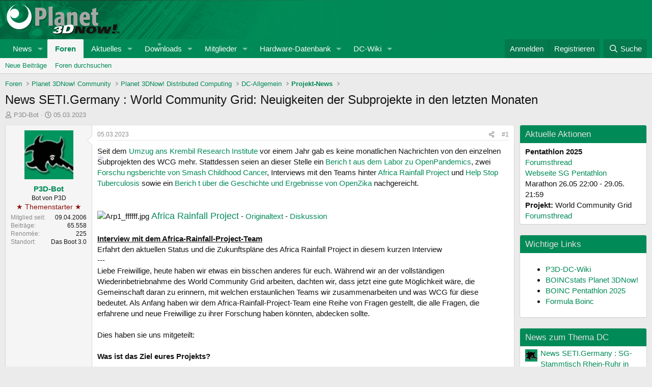

--- FILE ---
content_type: text/html; charset=utf-8
request_url: https://forum.planet3dnow.de/index.php?threads/news-seti-germany-world-community-grid-neuigkeiten-der-subprojekte-in-den-letzten-monaten.470050/
body_size: 51393
content:
<!DOCTYPE html>
<html id="XF" lang="de-DE" dir="LTR"
	data-xf="2.3"
	data-app="public"
	
	
	data-template="thread_view"
	data-container-key="node-157"
	data-content-key="thread-470050"
	data-logged-in="false"
	data-cookie-prefix="xf_"
	data-csrf="1766062150,4657758892671ecce712a64085620e8c"
	class="has-no-js template-thread_view"
	>
<head>
	
	
	

	<meta charset="utf-8" />
	<title>News SETI.Germany : World Community Grid: Neuigkeiten der Subprojekte in den letzten Monaten | Planet 3DNow! Forum</title>
	<link rel="manifest" href="/webmanifest.php">

	<meta http-equiv="X-UA-Compatible" content="IE=Edge" />
	<meta name="viewport" content="width=device-width, initial-scale=1, viewport-fit=cover">

	
		
			
				<meta name="theme-color" media="(prefers-color-scheme: light)" content="hsl(158,100%,27%)" />
				<meta name="theme-color" media="(prefers-color-scheme: dark)" content="hsl(153,87%,12%)" />
			
		
	

	<meta name="apple-mobile-web-app-title" content="Planet 3DNow! Forum">
	
		<link rel="apple-touch-icon" href="/data/assets/logo/pwa-logo192.png">
		

	
		
		<meta name="description" content="Seit dem Umzug ans Krembil Research Institute vor einem Jahr gab es keine monatlichen Nachrichten von den einzelnen Subprojekten des WCG mehr. Stattdessen..." />
		<meta property="og:description" content="Seit dem Umzug ans Krembil Research Institute vor einem Jahr gab es keine monatlichen Nachrichten von den einzelnen Subprojekten des WCG mehr. Stattdessen seien an dieser Stelle ein Berich t aus dem Labor zu OpenPandemics, zwei Forschu ngsberichte von Smash Childhood Cancer, Interviews mit den..." />
		<meta property="twitter:description" content="Seit dem Umzug ans Krembil Research Institute vor einem Jahr gab es keine monatlichen Nachrichten von den einzelnen Subprojekten des WCG mehr. Stattdessen seien an dieser Stelle ein Berich t aus..." />
	
	
		<meta property="og:url" content="https://forum.planet3dnow.de/index.php?threads/news-seti-germany-world-community-grid-neuigkeiten-der-subprojekte-in-den-letzten-monaten.470050/" />
	
		<link rel="canonical" href="https://forum.planet3dnow.de/index.php?threads/news-seti-germany-world-community-grid-neuigkeiten-der-subprojekte-in-den-letzten-monaten.470050/" />
	

	
		
	
	
	<meta property="og:site_name" content="Planet 3DNow! Forum" />


	
	
		
	
	
	<meta property="og:type" content="website" />


	
	
		
	
	
	
		<meta property="og:title" content="News SETI.Germany : World Community Grid: Neuigkeiten der Subprojekte in den letzten Monaten" />
		<meta property="twitter:title" content="News SETI.Germany : World Community Grid: Neuigkeiten der..." />
	


	
	
	
	

	

	
	
		
	
	

	<link rel="stylesheet" href="/css.php?css=public%3Anormalize.css%2Cpublic%3Afa.css%2Cpublic%3Avariations.less%2Cpublic%3Acore.less%2Cpublic%3Aapp.less&amp;s=7&amp;l=2&amp;d=1760552585&amp;k=34ca6d9a8c8b2656d3ddaeb00dc28d108ceb1d8a" />

	<link rel="stylesheet" href="/css.php?css=public%3Aeditor.less&amp;s=7&amp;l=2&amp;d=1760552585&amp;k=e07cab4692d66d86393bc8dc443717235b5c1f1b" />
<link rel="stylesheet" href="/css.php?css=public%3Alightbox.less&amp;s=7&amp;l=2&amp;d=1760552585&amp;k=c26b2d90c9b4ea7b1d79b4c35e4e2bfe249669d0" />
<link rel="stylesheet" href="/css.php?css=public%3Amessage.less&amp;s=7&amp;l=2&amp;d=1760552585&amp;k=c49fa81aa51b44d397ae1320ab34624c6d62492b" />
<link rel="stylesheet" href="/css.php?css=public%3Ashare_controls.less&amp;s=7&amp;l=2&amp;d=1760552585&amp;k=c6014d6b3966d66299a6bade8a47dc43593848b1" />
<link rel="stylesheet" href="/css.php?css=public%3Astructured_list.less&amp;s=7&amp;l=2&amp;d=1760552585&amp;k=5861fadbb066e2c06aa632fa713b34d5a03184eb" />
<link rel="stylesheet" href="/css.php?css=public%3Aextra.less&amp;s=7&amp;l=2&amp;d=1760552585&amp;k=78a6b790e258e42b21374e4bca22c81e75fdbad9" />


	
		<script src="/js/xf/preamble.min.js?_v=5b1f1a87"></script>
	

	
	<script src="/js/vendor/vendor-compiled.js?_v=5b1f1a87" defer></script>
	<script src="/js/xf/core-compiled.js?_v=5b1f1a87" defer></script>

	<script>
		XF.ready(() =>
		{
			XF.extendObject(true, XF.config, {
				// 
				userId: 0,
				enablePush: true,
				pushAppServerKey: 'BFk5HYa7Ri5X4EGfD6nqwSvzc6gMzLK+KwA+gPFHmF0TC/Zol+VoBUuxejWX1jXzbwn9xuxLibYL4H/9ag54V4Q=',
				url: {
					fullBase: 'https://forum.planet3dnow.de/',
					basePath: '/',
					css: '/css.php?css=__SENTINEL__&s=7&l=2&d=1760552585',
					js: '/js/__SENTINEL__?_v=5b1f1a87',
					icon: '/data/local/icons/__VARIANT__.svg?v=1760552590#__NAME__',
					iconInline: '/styles/fa/__VARIANT__/__NAME__.svg?v=5.15.3',
					keepAlive: '/index.php?login/keep-alive'
				},
				cookie: {
					path: '/',
					domain: '',
					prefix: 'xf_',
					secure: true,
					consentMode: 'disabled',
					consented: ["optional","_third_party"]
				},
				cacheKey: 'f3ed7234243583f554e27d349fe769c5',
				csrf: '1766062150,4657758892671ecce712a64085620e8c',
				js: {"\/js\/xf\/lightbox-compiled.js?_v=5b1f1a87":true,"\/js\/xf\/action.min.js?_v=5b1f1a87":true,"\/js\/xf\/message.min.js?_v=5b1f1a87":true,"\/js\/xf\/captcha.min.js?_v=5b1f1a87":true,"\/js\/xf\/editor-compiled.js?_v=5b1f1a87":true,"\/js\/vendor\/letitsnow.min.js?_v=5b1f1a87":true},
				fullJs: false,
				css: {"public:editor.less":true,"public:lightbox.less":true,"public:message.less":true,"public:share_controls.less":true,"public:structured_list.less":true,"public:extra.less":true},
				time: {
					now: 1766062150,
					today: 1766012400,
					todayDow: 4,
					tomorrow: 1766098800,
					yesterday: 1765926000,
					week: 1765494000,
					month: 1764543600,
					year: 1735686000
				},
				style: {
					light: 'default',
					dark: 'alternate',
					defaultColorScheme: 'light'
				},
				borderSizeFeature: '3px',
				fontAwesomeWeight: 'r',
				enableRtnProtect: true,
				
				enableFormSubmitSticky: true,
				imageOptimization: '0',
				imageOptimizationQuality: 0.85,
				uploadMaxFilesize: 536870912,
				uploadMaxWidth: 0,
				uploadMaxHeight: 0,
				allowedVideoExtensions: ["m4v","mov","mp4","mp4v","mpeg","mpg","ogv","webm"],
				allowedAudioExtensions: ["mp3","opus","ogg","wav"],
				shortcodeToEmoji: true,
				visitorCounts: {
					conversations_unread: '0',
					alerts_unviewed: '0',
					total_unread: '0',
					title_count: true,
					icon_indicator: true
				},
				jsMt: {"xf\/action.js":"40114bd1","xf\/embed.js":"af1b3303","xf\/form.js":"5e62e0ac","xf\/structure.js":"40114bd1","xf\/tooltip.js":"5e62e0ac"},
				jsState: {},
				publicMetadataLogoUrl: '',
				publicPushBadgeUrl: 'https://forum.planet3dnow.de/styles/default/xenforo/bell.png'
			})

			XF.extendObject(XF.phrases, {
				// 
				date_x_at_time_y:     "{date} um {time}",
				day_x_at_time_y:      "{day} um {time}",
				yesterday_at_x:       "Gestern um {time}",
				x_minutes_ago:        "Vor {minutes} Minuten",
				one_minute_ago:       "vor 1 Minute",
				a_moment_ago:         "Gerade eben",
				today_at_x:           "Heute um {time}",
				in_a_moment:          "In einem Augenblick",
				in_a_minute:          "In einer Minute",
				in_x_minutes:         "In {minutes} Minute(n)",
				later_today_at_x:     "Später, heute um {time}",
				tomorrow_at_x:        "Morgen um {time}",
				short_date_x_minutes: "{minutes}m",
				short_date_x_hours:   "{hours}h",
				short_date_x_days:    "{days}d",

				day0: "Sonntag",
				day1: "Montag",
				day2: "Dienstag",
				day3: "Mittwoch",
				day4: "Donnerstag",
				day5: "Freitag",
				day6: "Samstag",

				dayShort0: "So",
				dayShort1: "Mo",
				dayShort2: "Di",
				dayShort3: "Mi",
				dayShort4: "Do",
				dayShort5: "Fr",
				dayShort6: "Sa",

				month0: "Januar",
				month1: "Februar",
				month2: "März",
				month3: "April",
				month4: "Mai",
				month5: "Juni",
				month6: "Juli",
				month7: "August",
				month8: "September",
				month9: "Oktober",
				month10: "November",
				month11: "Dezember",

				active_user_changed_reload_page: "Der aktive Benutzer hat sich geändert. Lade die Seite für die neueste Version neu.",
				server_did_not_respond_in_time_try_again: "Der Server hat nicht rechtzeitig geantwortet. Bitte versuche es erneut.",
				oops_we_ran_into_some_problems: "Oops! Wir sind auf ein Problem gestoßen.",
				oops_we_ran_into_some_problems_more_details_console: "Oops! Wir sind auf ein Problem gestoßen. Bitte versuche es später noch einmal. Weitere Fehlerdetails findest du in der Browserkonsole.",
				file_too_large_to_upload: "Die Datei ist zu groß, um hochgeladen zu werden.",
				uploaded_file_is_too_large_for_server_to_process: "Die hochgeladene Datei ist zu groß, als dass der Server sie verarbeiten könnte.",
				files_being_uploaded_are_you_sure: "Die Dateien werden noch immer hochgeladen. Bist du sicher, dass du dieses Formular abschicken möchtest?",
				attach: "Dateien anhängen",
				rich_text_box: "Rich-Text-Box",
				close: "Schließen",
				link_copied_to_clipboard: "Link in die Zwischenablage kopiert.",
				text_copied_to_clipboard: "Text wurde in die Zwischenablage kopiert.",
				loading: "Laden…",
				you_have_exceeded_maximum_number_of_selectable_items: "You have exceeded the maximum number of selectable items.",

				processing: "Verarbeitung",
				'processing...': "Verarbeitung…",

				showing_x_of_y_items: "Anzeigen von {count} von {total} Element(en)",
				showing_all_items: "Anzeige aller Elemente",
				no_items_to_display: "Keine anzuzeigenden Einträge",

				number_button_up: "Increase",
				number_button_down: "Decrease",

				push_enable_notification_title: "Push-Benachrichtigungen erfolgreich für Planet 3DNow! Forum aktiviert",
				push_enable_notification_body: "Danke für das Einschalten der Push-Benachrichtigungen!",

				pull_down_to_refresh: "Pull down to refresh",
				release_to_refresh: "Release to refresh",
				refreshing: "Refreshing…"
			})
		})
	</script>

	<script src="/js/xf/lightbox-compiled.js?_v=5b1f1a87" defer></script>
<script src="/js/xf/action.min.js?_v=5b1f1a87" defer></script>
<script src="/js/xf/message.min.js?_v=5b1f1a87" defer></script>
<script src="/js/xf/captcha.min.js?_v=5b1f1a87" defer></script>
<script src="/js/xf/editor-compiled.js?_v=5b1f1a87" defer></script>
<script src="/js/vendor/letitsnow.min.js?_v=5b1f1a87" defer></script>



	

	
	<script>if(!("gdprAppliesGlobally" in window)){window.gdprAppliesGlobally=true}if(!("cmp_id" in window)||window.cmp_id<1){window.cmp_id=0}if(!("cmp_cdid" in window)){window.cmp_cdid="09b81b4ab692"}if(!("cmp_params" in window)){window.cmp_params=""}if(!("cmp_host" in window)){window.cmp_host="a.delivery.consentmanager.net"}if(!("cmp_cdn" in window)){window.cmp_cdn="cdn.consentmanager.net"}if(!("cmp_proto" in window)){window.cmp_proto="https:"}if(!("cmp_codesrc" in window)){window.cmp_codesrc="1"}window.cmp_getsupportedLangs=function(){var b=["DE","EN","FR","IT","NO","DA","FI","ES","PT","RO","BG","ET","EL","GA","HR","LV","LT","MT","NL","PL","SV","SK","SL","CS","HU","RU","SR","ZH","TR","UK","AR","BS"];if("cmp_customlanguages" in window){for(var a=0;a<window.cmp_customlanguages.length;a++){b.push(window.cmp_customlanguages[a].l.toUpperCase())}}return b};window.cmp_getRTLLangs=function(){var a=["AR"];if("cmp_customlanguages" in window){for(var b=0;b<window.cmp_customlanguages.length;b++){if("r" in window.cmp_customlanguages[b]&&window.cmp_customlanguages[b].r){a.push(window.cmp_customlanguages[b].l)}}}return a};window.cmp_getlang=function(j){if(typeof(j)!="boolean"){j=true}if(j&&typeof(cmp_getlang.usedlang)=="string"&&cmp_getlang.usedlang!==""){return cmp_getlang.usedlang}var g=window.cmp_getsupportedLangs();var c=[];var f=location.hash;var e=location.search;var a="languages" in navigator?navigator.languages:[];if(f.indexOf("cmplang=")!=-1){c.push(f.substr(f.indexOf("cmplang=")+8,2).toUpperCase())}else{if(e.indexOf("cmplang=")!=-1){c.push(e.substr(e.indexOf("cmplang=")+8,2).toUpperCase())}else{if("cmp_setlang" in window&&window.cmp_setlang!=""){c.push(window.cmp_setlang.toUpperCase())}else{if(a.length>0){for(var d=0;d<a.length;d++){c.push(a[d])}}}}}if("language" in navigator){c.push(navigator.language)}if("userLanguage" in navigator){c.push(navigator.userLanguage)}var h="";for(var d=0;d<c.length;d++){var b=c[d].toUpperCase();if(g.indexOf(b)!=-1){h=b;break}if(b.indexOf("-")!=-1){b=b.substr(0,2)}if(g.indexOf(b)!=-1){h=b;break}}if(h==""&&typeof(cmp_getlang.defaultlang)=="string"&&cmp_getlang.defaultlang!==""){return cmp_getlang.defaultlang}else{if(h==""){h="EN"}}h=h.toUpperCase();return h};(function(){var u=document;var v=u.getElementsByTagName;var h=window;var o="";var b="_en";if("cmp_getlang" in h){o=h.cmp_getlang().toLowerCase();if("cmp_customlanguages" in h){for(var q=0;q<h.cmp_customlanguages.length;q++){if(h.cmp_customlanguages[q].l.toUpperCase()==o.toUpperCase()){o="en";break}}}b="_"+o}function x(i,e){var w="";i+="=";var s=i.length;var d=location;if(d.hash.indexOf(i)!=-1){w=d.hash.substr(d.hash.indexOf(i)+s,9999)}else{if(d.search.indexOf(i)!=-1){w=d.search.substr(d.search.indexOf(i)+s,9999)}else{return e}}if(w.indexOf("&")!=-1){w=w.substr(0,w.indexOf("&"))}return w}var k=("cmp_proto" in h)?h.cmp_proto:"https:";if(k!="http:"&&k!="https:"){k="https:"}var g=("cmp_ref" in h)?h.cmp_ref:location.href;var j=u.createElement("script");j.setAttribute("data-cmp-ab","1");var c=x("cmpdesign","cmp_design" in h?h.cmp_design:"");var f=x("cmpregulationkey","cmp_regulationkey" in h?h.cmp_regulationkey:"");var r=x("cmpgppkey","cmp_gppkey" in h?h.cmp_gppkey:"");var n=x("cmpatt","cmp_att" in h?h.cmp_att:"");j.src=k+"//"+h.cmp_host+"/delivery/cmp.php?"+("cmp_id" in h&&h.cmp_id>0?"id="+h.cmp_id:"")+("cmp_cdid" in h?"&cdid="+h.cmp_cdid:"")+"&h="+encodeURIComponent(g)+(c!=""?"&cmpdesign="+encodeURIComponent(c):"")+(f!=""?"&cmpregulationkey="+encodeURIComponent(f):"")+(r!=""?"&cmpgppkey="+encodeURIComponent(r):"")+(n!=""?"&cmpatt="+encodeURIComponent(n):"")+("cmp_params" in h?"&"+h.cmp_params:"")+(u.cookie.length>0?"&__cmpfcc=1":"")+"&l="+o.toLowerCase()+"&o="+(new Date()).getTime();j.type="text/javascript";j.async=true;if(u.currentScript&&u.currentScript.parentElement){u.currentScript.parentElement.appendChild(j)}else{if(u.body){u.body.appendChild(j)}else{var t=v("body");if(t.length==0){t=v("div")}if(t.length==0){t=v("span")}if(t.length==0){t=v("ins")}if(t.length==0){t=v("script")}if(t.length==0){t=v("head")}if(t.length>0){t[0].appendChild(j)}}}var m="js";var p=x("cmpdebugunminimized","cmpdebugunminimized" in h?h.cmpdebugunminimized:0)>0?"":".min";var a=x("cmpdebugcoverage","cmp_debugcoverage" in h?h.cmp_debugcoverage:"");if(a=="1"){m="instrumented";p=""}var j=u.createElement("script");j.src=k+"//"+h.cmp_cdn+"/delivery/"+m+"/cmp"+b+p+".js";j.type="text/javascript";j.setAttribute("data-cmp-ab","1");j.async=true;if(u.currentScript&&u.currentScript.parentElement){u.currentScript.parentElement.appendChild(j)}else{if(u.body){u.body.appendChild(j)}else{var t=v("body");if(t.length==0){t=v("div")}if(t.length==0){t=v("span")}if(t.length==0){t=v("ins")}if(t.length==0){t=v("script")}if(t.length==0){t=v("head")}if(t.length>0){t[0].appendChild(j)}}}})();window.cmp_addFrame=function(b){if(!window.frames[b]){if(document.body){var a=document.createElement("iframe");a.style.cssText="display:none";if("cmp_cdn" in window&&"cmp_ultrablocking" in window&&window.cmp_ultrablocking>0){a.src="//"+window.cmp_cdn+"/delivery/empty.html"}a.name=b;a.setAttribute("title","Intentionally hidden, please ignore");a.setAttribute("role","none");a.setAttribute("tabindex","-1");document.body.appendChild(a)}else{window.setTimeout(window.cmp_addFrame,10,b)}}};window.cmp_rc=function(h){var b=document.cookie;var f="";var d=0;while(b!=""&&d<100){d++;while(b.substr(0,1)==" "){b=b.substr(1,b.length)}var g=b.substring(0,b.indexOf("="));if(b.indexOf(";")!=-1){var c=b.substring(b.indexOf("=")+1,b.indexOf(";"))}else{var c=b.substr(b.indexOf("=")+1,b.length)}if(h==g){f=c}var e=b.indexOf(";")+1;if(e==0){e=b.length}b=b.substring(e,b.length)}return(f)};window.cmp_stub=function(){var a=arguments;__cmp.a=__cmp.a||[];if(!a.length){return __cmp.a}else{if(a[0]==="ping"){if(a[1]===2){a[2]({gdprApplies:gdprAppliesGlobally,cmpLoaded:false,cmpStatus:"stub",displayStatus:"hidden",apiVersion:"2.0",cmpId:31},true)}else{a[2](false,true)}}else{if(a[0]==="getUSPData"){a[2]({version:1,uspString:window.cmp_rc("")},true)}else{if(a[0]==="getTCData"){__cmp.a.push([].slice.apply(a))}else{if(a[0]==="addEventListener"||a[0]==="removeEventListener"){__cmp.a.push([].slice.apply(a))}else{if(a.length==4&&a[3]===false){a[2]({},false)}else{__cmp.a.push([].slice.apply(a))}}}}}}};window.cmp_gpp_ping=function(){return{gppVersion:"1.0",cmpStatus:"stub",cmpDisplayStatus:"hidden",supportedAPIs:["tcfca","usnat","usca","usva","usco","usut","usct"],cmpId:31}};window.cmp_gppstub=function(){var a=arguments;__gpp.q=__gpp.q||[];if(!a.length){return __gpp.q}var g=a[0];var f=a.length>1?a[1]:null;var e=a.length>2?a[2]:null;if(g==="ping"){return window.cmp_gpp_ping()}else{if(g==="addEventListener"){__gpp.e=__gpp.e||[];if(!("lastId" in __gpp)){__gpp.lastId=0}__gpp.lastId++;var c=__gpp.lastId;__gpp.e.push({id:c,callback:f});return{eventName:"listenerRegistered",listenerId:c,data:true,pingData:window.cmp_gpp_ping()}}else{if(g==="removeEventListener"){var h=false;__gpp.e=__gpp.e||[];for(var d=0;d<__gpp.e.length;d++){if(__gpp.e[d].id==e){__gpp.e[d].splice(d,1);h=true;break}}return{eventName:"listenerRemoved",listenerId:e,data:h,pingData:window.cmp_gpp_ping()}}else{if(g==="getGPPData"){return{sectionId:3,gppVersion:1,sectionList:[],applicableSections:[0],gppString:"",pingData:window.cmp_gpp_ping()}}else{if(g==="hasSection"||g==="getSection"||g==="getField"){return null}else{__gpp.q.push([].slice.apply(a))}}}}}};window.cmp_msghandler=function(d){var a=typeof d.data==="string";try{var c=a?JSON.parse(d.data):d.data}catch(f){var c=null}if(typeof(c)==="object"&&c!==null&&"__cmpCall" in c){var b=c.__cmpCall;window.__cmp(b.command,b.parameter,function(h,g){var e={__cmpReturn:{returnValue:h,success:g,callId:b.callId}};d.source.postMessage(a?JSON.stringify(e):e,"*")})}if(typeof(c)==="object"&&c!==null&&"__uspapiCall" in c){var b=c.__uspapiCall;window.__uspapi(b.command,b.version,function(h,g){var e={__uspapiReturn:{returnValue:h,success:g,callId:b.callId}};d.source.postMessage(a?JSON.stringify(e):e,"*")})}if(typeof(c)==="object"&&c!==null&&"__tcfapiCall" in c){var b=c.__tcfapiCall;window.__tcfapi(b.command,b.version,function(h,g){var e={__tcfapiReturn:{returnValue:h,success:g,callId:b.callId}};d.source.postMessage(a?JSON.stringify(e):e,"*")},b.parameter)}if(typeof(c)==="object"&&c!==null&&"__gppCall" in c){var b=c.__gppCall;window.__gpp(b.command,function(h,g){var e={__gppReturn:{returnValue:h,success:g,callId:b.callId}};d.source.postMessage(a?JSON.stringify(e):e,"*")},"parameter" in b?b.parameter:null,"version" in b?b.version:1)}};window.cmp_setStub=function(a){if(!(a in window)||(typeof(window[a])!=="function"&&typeof(window[a])!=="object"&&(typeof(window[a])==="undefined"||window[a]!==null))){window[a]=window.cmp_stub;window[a].msgHandler=window.cmp_msghandler;window.addEventListener("message",window.cmp_msghandler,false)}};window.cmp_setGppStub=function(a){if(!(a in window)||(typeof(window[a])!=="function"&&typeof(window[a])!=="object"&&(typeof(window[a])==="undefined"||window[a]!==null))){window[a]=window.cmp_gppstub;window[a].msgHandler=window.cmp_msghandler;window.addEventListener("message",window.cmp_msghandler,false)}};window.cmp_addFrame("__cmpLocator");if(!("cmp_disableusp" in window)||!window.cmp_disableusp){window.cmp_addFrame("__uspapiLocator")}if(!("cmp_disabletcf" in window)||!window.cmp_disabletcf){window.cmp_addFrame("__tcfapiLocator")}if(!("cmp_disablegpp" in window)||!window.cmp_disablegpp){window.cmp_addFrame("__gppLocator")}window.cmp_setStub("__cmp");if(!("cmp_disabletcf" in window)||!window.cmp_disabletcf){window.cmp_setStub("__tcfapi")}if(!("cmp_disableusp" in window)||!window.cmp_disableusp){window.cmp_setStub("__uspapi")}if(!("cmp_disablegpp" in window)||!window.cmp_disablegpp){window.cmp_setGppStub("__gpp")};</script>
	<script type="text/javascript">window.ADNPM = window.ADNPM || {};ADNPM.cmd = ADNPM.cmd || [];</script>
	<script type="text/javascript" src="https://cdn.netpoint-media.de/1270712.js" async="async"></script>
</head>
<body data-template="thread_view">
<div class="page-content">
	<div id="netpoint_topbanner"></div>
	<div id="netpoint_skyscraper_li"></div>
	<div id="netpoint_skyscraper_re"></div>

<div class="p-pageWrapper" id="top">

	

	<header class="p-header" id="header">
		<div class="p-header-inner">
			<div class="p-header-content">
				<div class="p-header-logo p-header-logo--image">
					<a href="https://www.planet3dnow.de">
						

	

	
		
		

		
	
		
		

		
	

	

	<picture data-variations="{&quot;default&quot;:{&quot;1&quot;:&quot;https:\/\/www.planet3dnow.de\/images\/logo_forumnew.png&quot;,&quot;2&quot;:null},&quot;alternate&quot;:{&quot;1&quot;:&quot;https:\/\/www.planet3dnow.de\/images\/logo_forumnew.png&quot;,&quot;2&quot;:null}}">
		
		
		

		
			
			
			

			
		

		<img src="https://www.planet3dnow.de/images/logo_forumnew.png"  width="" height="" alt="Planet 3DNow! Forum"  />
	</picture>


					</a>
				</div>

				
			</div>
		</div>
	</header>

	
	

	
		<div class="p-navSticky p-navSticky--primary" data-xf-init="sticky-header">
			
		<nav class="p-nav">
			<div class="p-nav-inner">
				<button type="button" class="button button--plain p-nav-menuTrigger" data-xf-click="off-canvas" data-menu=".js-headerOffCanvasMenu" tabindex="0" aria-label="Menü"><span class="button-text">
					<i aria-hidden="true"></i>
				</span></button>

				<div class="p-nav-smallLogo">
					<a href="https://www.planet3dnow.de">
						

	

	
		
		

		
	
		
		

		
	

	

	<picture data-variations="{&quot;default&quot;:{&quot;1&quot;:&quot;https:\/\/www.planet3dnow.de\/images\/logo_forumnew.png&quot;,&quot;2&quot;:null},&quot;alternate&quot;:{&quot;1&quot;:&quot;https:\/\/www.planet3dnow.de\/images\/logo_forumnew.png&quot;,&quot;2&quot;:null}}">
		
		
		

		
			
			
			

			
		

		<img src="https://www.planet3dnow.de/images/logo_forumnew.png"  width="" height="" alt="Planet 3DNow! Forum"  />
	</picture>


					</a>
				</div>

				<div class="p-nav-scroller hScroller" data-xf-init="h-scroller" data-auto-scroll=".p-navEl.is-selected">
					<div class="hScroller-scroll">
						<ul class="p-nav-list js-offCanvasNavSource">
							
								<li>
									
	<div class="p-navEl " data-has-children="true">
	

		
	
	<a href="https://www.planet3dnow.de"
	class="p-navEl-link p-navEl-link--splitMenu "
	
	
	data-nav-id="home">News</a>


		<a data-xf-key="1"
			data-xf-click="menu"
			data-menu-pos-ref="< .p-navEl"
			class="p-navEl-splitTrigger"
			role="button"
			tabindex="0"
			aria-label="Toggle erweitert"
			aria-expanded="false"
			aria-haspopup="true"></a>

		
	
		<div class="menu menu--structural" data-menu="menu" aria-hidden="true">
			<div class="menu-content">
				
					
	
	
	<a href="https://www.planet3dnow.de/cms/category/artikel/"
	class="menu-linkRow u-indentDepth0 js-offCanvasCopy "
	
	
	data-nav-id="home_articles">Artikel und Präsentationen</a>

	

				
					
	
	
	<a href="https://www.planet3dnow.de/cms/category/news/aktuelles/"
	class="menu-linkRow u-indentDepth0 js-offCanvasCopy "
	
	
	data-nav-id="home_newPosts">Aktuelles</a>

	

				
					
	
	
	<a href="https://www.planet3dnow.de/cms/42216-offizielle-amd-roadmaps/"
	class="menu-linkRow u-indentDepth0 js-offCanvasCopy "
	
	
	data-nav-id="home_amdRoadmaps">AMD-Roadmaps</a>

	

				
					
	
	
	<a href="https://www.planet3dnow.de/cms/category/news/geruchte/"
	class="menu-linkRow u-indentDepth0 js-offCanvasCopy "
	
	
	data-nav-id="home_rumors">Gerüchte</a>

	

				
					
	
	
	<a href="https://www.planet3dnow.de/cms/category/news/intern/"
	class="menu-linkRow u-indentDepth0 js-offCanvasCopy "
	
	
	data-nav-id="home_internalNews">Intern</a>

	

				
					
	
	
	<a href="https://www.planet3dnow.de/cms/category/news/pressemitteilungen/"
	class="menu-linkRow u-indentDepth0 js-offCanvasCopy "
	
	
	data-nav-id="home_pressReleases">Pressemitteilungen</a>

	

				
					
	
	
	<a href="https://www.planet3dnow.de/cms/category/news/webwatches/"
	class="menu-linkRow u-indentDepth0 js-offCanvasCopy "
	
	
	data-nav-id="home_webwatches">Webwatches</a>

	

				
					
	
	
	<a href="https://www.planet3dnow.de/archiv/index_cgi.shtml"
	class="menu-linkRow u-indentDepth0 js-offCanvasCopy "
	
	
	data-nav-id="home_oldContent">Alte Inhalte</a>

	

				
					
	
	
	<a href="./index.php?form/news-einsenden.1/select"
	class="menu-linkRow u-indentDepth0 js-offCanvasCopy "
	
	
	data-nav-id="home_reportNews">News einsenden</a>

	

				
			</div>
		</div>
	
	</div>

								</li>
							
								<li>
									
	<div class="p-navEl is-selected" data-has-children="true">
	

		
	
	<a href="/index.php"
	class="p-navEl-link p-navEl-link--splitMenu "
	
	
	data-nav-id="forums">Foren</a>


		<a data-xf-key="2"
			data-xf-click="menu"
			data-menu-pos-ref="< .p-navEl"
			class="p-navEl-splitTrigger"
			role="button"
			tabindex="0"
			aria-label="Toggle erweitert"
			aria-expanded="false"
			aria-haspopup="true"></a>

		
	
		<div class="menu menu--structural" data-menu="menu" aria-hidden="true">
			<div class="menu-content">
				
					
	
	
	<a href="/index.php?whats-new/posts/"
	class="menu-linkRow u-indentDepth0 js-offCanvasCopy "
	
	
	data-nav-id="newPosts">Neue Beiträge</a>

	

				
					
	
	
	<a href="/index.php?search/&amp;type=post"
	class="menu-linkRow u-indentDepth0 js-offCanvasCopy "
	
	
	data-nav-id="searchForums">Foren durchsuchen</a>

	

				
			</div>
		</div>
	
	</div>

								</li>
							
								<li>
									
	<div class="p-navEl " data-has-children="true">
	

		
	
	<a href="/index.php?whats-new/"
	class="p-navEl-link p-navEl-link--splitMenu "
	
	
	data-nav-id="whatsNew">Aktuelles</a>


		<a data-xf-key="3"
			data-xf-click="menu"
			data-menu-pos-ref="< .p-navEl"
			class="p-navEl-splitTrigger"
			role="button"
			tabindex="0"
			aria-label="Toggle erweitert"
			aria-expanded="false"
			aria-haspopup="true"></a>

		
	
		<div class="menu menu--structural" data-menu="menu" aria-hidden="true">
			<div class="menu-content">
				
					
	
	
	<a href="/index.php?featured/"
	class="menu-linkRow u-indentDepth0 js-offCanvasCopy "
	
	
	data-nav-id="featured">Featured content</a>

	

				
					
	
	
	<a href="/index.php?whats-new/posts/"
	class="menu-linkRow u-indentDepth0 js-offCanvasCopy "
	 rel="nofollow"
	
	data-nav-id="whatsNewPosts">Neue Beiträge</a>

	

				
					
	
	
	<a href="/index.php?whats-new/resources/"
	class="menu-linkRow u-indentDepth0 js-offCanvasCopy "
	 rel="nofollow"
	
	data-nav-id="xfrmNewResources">Neue Downloads</a>

	

				
					
	
	
	<a href="/index.php?whats-new/latest-activity"
	class="menu-linkRow u-indentDepth0 js-offCanvasCopy "
	 rel="nofollow"
	
	data-nav-id="latestActivity">Letzte Aktivität</a>

	

				
			</div>
		</div>
	
	</div>

								</li>
							
								<li>
									
	<div class="p-navEl " data-has-children="true">
	

		
	
	<a href="/index.php?resources/"
	class="p-navEl-link p-navEl-link--splitMenu "
	
	
	data-nav-id="xfrm">Downloads</a>


		<a data-xf-key="4"
			data-xf-click="menu"
			data-menu-pos-ref="< .p-navEl"
			class="p-navEl-splitTrigger"
			role="button"
			tabindex="0"
			aria-label="Toggle erweitert"
			aria-expanded="false"
			aria-haspopup="true"></a>

		
	
		<div class="menu menu--structural" data-menu="menu" aria-hidden="true">
			<div class="menu-content">
				
					
	
	
	<a href="/index.php?resources/latest-reviews"
	class="menu-linkRow u-indentDepth0 js-offCanvasCopy "
	
	
	data-nav-id="xfrmLatestReviews">Aktuellste Rezensionen</a>

	

				
					
	
	
	<a href="/index.php?search/&amp;type=resource"
	class="menu-linkRow u-indentDepth0 js-offCanvasCopy "
	
	
	data-nav-id="xfrmSearchResources">Downloads suchen</a>

	

				
			</div>
		</div>
	
	</div>

								</li>
							
								<li>
									
	<div class="p-navEl " data-has-children="true">
	

		
	
	<a href="/index.php?members/"
	class="p-navEl-link p-navEl-link--splitMenu "
	
	
	data-nav-id="members">Mitglieder</a>


		<a data-xf-key="5"
			data-xf-click="menu"
			data-menu-pos-ref="< .p-navEl"
			class="p-navEl-splitTrigger"
			role="button"
			tabindex="0"
			aria-label="Toggle erweitert"
			aria-expanded="false"
			aria-haspopup="true"></a>

		
	
		<div class="menu menu--structural" data-menu="menu" aria-hidden="true">
			<div class="menu-content">
				
					
	
	
	<a href="/index.php?members/list/"
	class="menu-linkRow u-indentDepth0 js-offCanvasCopy "
	
	
	data-nav-id="registeredMembers">Registrierte Mitglieder</a>

	

				
					
	
	
	<a href="/index.php?online/"
	class="menu-linkRow u-indentDepth0 js-offCanvasCopy "
	
	
	data-nav-id="currentVisitors">Zurzeit aktive Besucher</a>

	

				
			</div>
		</div>
	
	</div>

								</li>
							
								<li>
									
	<div class="p-navEl " data-has-children="true">
	

		
	
	<a href="/index.php?mbdb/manufacturers/"
	class="p-navEl-link p-navEl-link--splitMenu "
	
	
	data-nav-id="Hwdb">Hardware-Datenbank</a>


		<a data-xf-key="6"
			data-xf-click="menu"
			data-menu-pos-ref="< .p-navEl"
			class="p-navEl-splitTrigger"
			role="button"
			tabindex="0"
			aria-label="Toggle erweitert"
			aria-expanded="false"
			aria-haspopup="true"></a>

		
	
		<div class="menu menu--structural" data-menu="menu" aria-hidden="true">
			<div class="menu-content">
				
					
	
	
	<a href="/index.php?mbdb/manufacturers/"
	class="menu-linkRow u-indentDepth0 js-offCanvasCopy "
	
	
	data-nav-id="Hwdb_mbdb">Mainboards</a>

	

				
			</div>
		</div>
	
	</div>

								</li>
							
								<li>
									
	<div class="p-navEl " data-has-children="true">
	

		
	
	<a href="https://dc.planet3dnow.de/wiki/"
	class="p-navEl-link p-navEl-link--splitMenu "
	
	
	data-nav-id="wiki">DC-Wiki</a>


		<a data-xf-key="7"
			data-xf-click="menu"
			data-menu-pos-ref="< .p-navEl"
			class="p-navEl-splitTrigger"
			role="button"
			tabindex="0"
			aria-label="Toggle erweitert"
			aria-expanded="false"
			aria-haspopup="true"></a>

		
	
		<div class="menu menu--structural" data-menu="menu" aria-hidden="true">
			<div class="menu-content">
				
					
	
	
	<a href="https://dc.planet3dnow.de/wiki/index.php/Spezial:Letzte_%C3%84nderungen"
	class="menu-linkRow u-indentDepth0 js-offCanvasCopy "
	
	
	data-nav-id="wiki_last_changes">Letzte Änderungen</a>

	

				
					
	
	
	<a href="https://dc.planet3dnow.de/wiki/index.php/Spezial:Alle_Seiten"
	class="menu-linkRow u-indentDepth0 js-offCanvasCopy "
	
	
	data-nav-id="wiki_all_pages">Alle Artikel</a>

	

				
					
	
	
	<a href="https://dc.planet3dnow.de/wiki/index.php/Spezial:Zuf%C3%A4llige_Seite"
	class="menu-linkRow u-indentDepth0 js-offCanvasCopy "
	
	
	data-nav-id="wiki_random_page">Zufällige Seite</a>

	

				
			</div>
		</div>
	
	</div>

								</li>
							
						</ul>
					</div>
				</div>

				<div class="p-nav-opposite">
					<div class="p-navgroup p-account p-navgroup--guest">
						
							<a href="/index.php?login/" class="p-navgroup-link p-navgroup-link--textual p-navgroup-link--logIn"
								data-xf-click="overlay" data-follow-redirects="on">
								<span class="p-navgroup-linkText">Anmelden</span>
							</a>
							
								<a href="/index.php?register/" class="p-navgroup-link p-navgroup-link--textual p-navgroup-link--register"
									data-xf-click="overlay" data-follow-redirects="on">
									<span class="p-navgroup-linkText">Registrieren</span>
								</a>
							
						
					</div>

					<div class="p-navgroup p-discovery">
						<a href="/index.php?whats-new/"
							class="p-navgroup-link p-navgroup-link--iconic p-navgroup-link--whatsnew"
							aria-label="Aktuelles"
							title="Aktuelles">
							<i aria-hidden="true"></i>
							<span class="p-navgroup-linkText">Aktuelles</span>
						</a>

						
							<a href="/index.php?search/"
								class="p-navgroup-link p-navgroup-link--iconic p-navgroup-link--search"
								data-xf-click="menu"
								data-xf-key="/"
								aria-label="Suche"
								aria-expanded="false"
								aria-haspopup="true"
								title="Suche">
								<i aria-hidden="true"></i>
								<span class="p-navgroup-linkText">Suche</span>
							</a>
							<div class="menu menu--structural menu--wide" data-menu="menu" aria-hidden="true">
								<form action="/index.php?search/search" method="post"
									class="menu-content"
									data-xf-init="quick-search">

									<h3 class="menu-header">Suche</h3>
									
									<div class="menu-row">
										
											<div class="inputGroup inputGroup--joined">
												<input type="text" class="input" name="keywords" data-acurl="/index.php?search/auto-complete" placeholder="Suche…" aria-label="Suche" data-menu-autofocus="true" />
												
			<select name="constraints" class="js-quickSearch-constraint input" aria-label="Suchen in">
				<option value="">Überall</option>
<option value="{&quot;search_type&quot;:&quot;post&quot;}">Themen</option>
<option value="{&quot;search_type&quot;:&quot;post&quot;,&quot;c&quot;:{&quot;nodes&quot;:[157],&quot;child_nodes&quot;:1}}">Dieses Forum</option>
<option value="{&quot;search_type&quot;:&quot;post&quot;,&quot;c&quot;:{&quot;thread&quot;:470050}}">Dieses Thema</option>

			</select>
		
											</div>
										
									</div>

									<div class="menu-row-search">
									
			<dl class="formRow">
				<dt>
					<div class="formRow-labelWrapper">
					<label class="formRow-label">Sortieren nach</label></div>
				</dt>
				<dd>
					
			<ul class="inputChoices" role="radiogroup" aria-labelledby="_xfUid-2-1766062150">
				<li class="inputChoices-choice"><label class="iconic  iconic--radio"><input type="radio" name="order" value="relevance" checked="checked" /><i aria-hidden="true"></i><span class="iconic-label">Relevanz</span></label></li>
<li class="inputChoices-choice"><label class="iconic  iconic--radio"><input type="radio" name="order" value="date" /><i aria-hidden="true"></i><span class="iconic-label">Datum</span></label></li>

			</ul>
		
				</dd>
			</dl>
		
								</div>
								
									<div class="menu-row">
										<label class="iconic"><input type="checkbox"  name="c[title_only]" value="1" /><i aria-hidden="true"></i><span class="iconic-label">Nur Titel durchsuchen

													
													<span tabindex="0" role="button"
														data-xf-init="tooltip" data-trigger="hover focus click" title="Tags will also be searched in content where tags are supported">

														<i class="fa--xf far fa-question-circle  u-muted u-smaller"><svg xmlns="http://www.w3.org/2000/svg" role="img" ><title>Anmerkung</title><use href="/data/local/icons/regular.svg?v=1760552590#question-circle"></use></svg></i>
													</span></span></label>

									</div>
									
									<div class="menu-row">
										<div class="inputGroup">
											<span class="inputGroup-text" id="ctrl_search_menu_by_member">Von:</span>
											<input type="text" class="input" name="c[users]" data-xf-init="auto-complete" placeholder="Mitglied" aria-labelledby="ctrl_search_menu_by_member" />
										</div>
									</div>
									<div class="menu-footer">
									<span class="menu-footer-controls">
										<button type="submit" class="button button--icon button--icon--search button--primary"><i class="fa--xf far fa-search "><svg xmlns="http://www.w3.org/2000/svg" role="img" aria-hidden="true" ><use href="/data/local/icons/regular.svg?v=1760552590#search"></use></svg></i><span class="button-text">Suche</span></button>
										
	
	
		
			
		
	
		
	
		
	
	<input type="hidden" name="type" value="post" />
	<button type="submit" class="button " name="from_search_menu"><span class="button-text">Erweiterte Suche…</span></button>

									</span>
									</div>

									<input type="hidden" name="_xfToken" value="1766062150,4657758892671ecce712a64085620e8c" />
								</form>
							</div>
						
					</div>
				</div>
			</div>
		</nav>
	
		</div>
		
		
			<div class="p-sectionLinks">
				<div class="p-sectionLinks-inner hScroller" data-xf-init="h-scroller">
					<div class="hScroller-scroll">
						<ul class="p-sectionLinks-list">
							
								<li>
									
	<div class="p-navEl " >
	

		
	
	<a href="/index.php?whats-new/posts/"
	class="p-navEl-link "
	
	data-xf-key="alt+1"
	data-nav-id="newPosts">Neue Beiträge</a>


		

		
	
	</div>

								</li>
							
								<li>
									
	<div class="p-navEl " >
	

		
	
	<a href="/index.php?search/&amp;type=post"
	class="p-navEl-link "
	
	data-xf-key="alt+2"
	data-nav-id="searchForums">Foren durchsuchen</a>


		

		
	
	</div>

								</li>
							
						</ul>
					</div>
				</div>
			</div>
			
	
		

	<div class="offCanvasMenu offCanvasMenu--nav js-headerOffCanvasMenu" data-menu="menu" aria-hidden="true" data-ocm-builder="navigation">
		<div class="offCanvasMenu-backdrop" data-menu-close="true"></div>
		<div class="offCanvasMenu-content">
			<div class="offCanvasMenu-header">
				Menü
				<a class="offCanvasMenu-closer" data-menu-close="true" role="button" tabindex="0" aria-label="Schließen"></a>
			</div>
			
				<div class="p-offCanvasRegisterLink">
					<div class="offCanvasMenu-linkHolder">
						<a href="/index.php?login/" class="offCanvasMenu-link" data-xf-click="overlay" data-menu-close="true">
							Anmelden
						</a>
					</div>
					<hr class="offCanvasMenu-separator" />
					
						<div class="offCanvasMenu-linkHolder">
							<a href="/index.php?register/" class="offCanvasMenu-link" data-xf-click="overlay" data-menu-close="true">
								Registrieren
							</a>
						</div>
						<hr class="offCanvasMenu-separator" />
					
				</div>
			
			<div class="js-offCanvasNavTarget"></div>
			<div class="offCanvasMenu-installBanner js-installPromptContainer" style="display: none;" data-xf-init="install-prompt">
				<div class="offCanvasMenu-installBanner-header">App installieren</div>
				<button type="button" class="button js-installPromptButton"><span class="button-text">Installieren</span></button>
				<template class="js-installTemplateIOS">
					<div class="js-installTemplateContent">
						<div class="overlay-title">How to install the app on iOS</div>
						<div class="block-body">
							<div class="block-row">
								<p>
									Follow along with the video below to see how to install our site as a web app on your home screen.
								</p>
								<p style="text-align: center">
									<video src="/styles/default/xenforo/add_to_home.mp4"
										width="280" height="480" autoplay loop muted playsinline></video>
								</p>
								<p>
									<small><strong>Anmerkung:</strong> This feature may not be available in some browsers.</small>
								</p>
							</div>
						</div>
					</div>
				</template>
			</div>
		</div>
	</div>

	<div class="p-body">
		<div class="p-body-inner">
			<!--XF:EXTRA_OUTPUT-->

			

			

			
			
	
		<ul class="p-breadcrumbs "
			itemscope itemtype="https://schema.org/BreadcrumbList">
			
				

				
				

				

				
					
					
	<li itemprop="itemListElement" itemscope itemtype="https://schema.org/ListItem">
		<a href="/index.php" itemprop="item">
			<span itemprop="name">Foren</span>
		</a>
		<meta itemprop="position" content="1" />
	</li>

				
				
					
					
	<li itemprop="itemListElement" itemscope itemtype="https://schema.org/ListItem">
		<a href="/index.php#planet-3dnow-community.117" itemprop="item">
			<span itemprop="name">Planet 3DNow! Community</span>
		</a>
		<meta itemprop="position" content="2" />
	</li>

				
					
					
	<li itemprop="itemListElement" itemscope itemtype="https://schema.org/ListItem">
		<a href="/index.php?forums/planet-3dnow-distributed-computing.87/" itemprop="item">
			<span itemprop="name">Planet 3DNow! Distributed Computing</span>
		</a>
		<meta itemprop="position" content="3" />
	</li>

				
					
					
	<li itemprop="itemListElement" itemscope itemtype="https://schema.org/ListItem">
		<a href="/index.php?forums/dc-allgemein.5/" itemprop="item">
			<span itemprop="name">DC-Allgemein</span>
		</a>
		<meta itemprop="position" content="4" />
	</li>

				
					
					
	<li itemprop="itemListElement" itemscope itemtype="https://schema.org/ListItem">
		<a href="/index.php?forums/projekt-news.157/" itemprop="item">
			<span itemprop="name">Projekt-News</span>
		</a>
		<meta itemprop="position" content="5" />
	</li>

				
			
		</ul>
	

			

			
	<noscript class="js-jsWarning"><div class="blockMessage blockMessage--important blockMessage--iconic u-noJsOnly">JavaScript ist deaktiviert. Für eine bessere Darstellung aktiviere bitte JavaScript in deinem Browser, bevor du fortfährst.</div></noscript>

			
	<div class="blockMessage blockMessage--important blockMessage--iconic js-browserWarning" style="display: none">Du verwendest einen veralteten Browser. Es ist möglich, dass diese oder andere Websites nicht korrekt angezeigt werden.<br />Du solltest ein Upgrade durchführen oder ein <a href="https://www.google.com/chrome/browser/" target="_blank">alternativer Browser</a> verwenden.</div>


			
				<div class="p-body-header">
					
						
							<div class="p-title ">
								
									
										<h1 class="p-title-value">News SETI.Germany : World Community Grid: Neuigkeiten der Subprojekte in den letzten Monaten</h1>
									
									
								
							</div>
						

						
							<div class="p-description">
	<ul class="listInline listInline--bullet">
		<li>
			<i class="fa--xf far fa-user "><svg xmlns="http://www.w3.org/2000/svg" role="img" ><title>Ersteller</title><use href="/data/local/icons/regular.svg?v=1760552590#user"></use></svg></i>
			<span class="u-srOnly">Ersteller</span>

			<a href="/index.php?members/p3d-bot.33256/" class="username  u-concealed" dir="auto" data-user-id="33256" data-xf-init="member-tooltip">P3D-Bot</a>
		</li>
		<li>
			<i class="fa--xf far fa-clock "><svg xmlns="http://www.w3.org/2000/svg" role="img" ><title>Erstellt am</title><use href="/data/local/icons/regular.svg?v=1760552590#clock"></use></svg></i>
			<span class="u-srOnly">Erstellt am</span>

			<a href="/index.php?threads/news-seti-germany-world-community-grid-neuigkeiten-der-subprojekte-in-den-letzten-monaten.470050/" class="u-concealed"><time  class="u-dt" dir="auto" datetime="2023-03-05T13:52:49+0100" data-timestamp="1678020769" data-date="05.03.2023" data-time="13:52" data-short="Mrz &#039;23" title="05.03.2023 um 13:52">05.03.2023</time></a>
		</li>
		
		
	</ul>
</div>
						
					
				</div>
			

			<div class="p-body-main p-body-main--withSidebar ">
				
				<div class="p-body-contentCol"></div>
				
					<div class="p-body-sidebarCol"></div>
				

				

				<div class="p-body-content">
					
					<div class="p-body-pageContent">










	
	
	
		
	
	
	


	
	
	
		
	
	
	


	
	
		
	
	
	


	
	



	














	

	
		
	




















<div class="block block--messages" data-xf-init="" data-type="post" data-href="/index.php?inline-mod/" data-search-target="*">

	<span class="u-anchorTarget" id="posts"></span>

	
		
	

	

	<div class="block-outer"></div>

	

	
		
	<div class="block-outer js-threadStatusField"></div>

	

	<div class="block-container lbContainer"
		data-xf-init="lightbox select-to-quote"
		data-message-selector=".js-post"
		data-lb-id="thread-470050"
		data-lb-universal="0">

		<div class="block-body js-replyNewMessageContainer">
			
				
			

					

					
						

	
	

	

	
	<article class="message message--post js-post js-inlineModContainer  "
		data-author="P3D-Bot"
		data-content="post-5431867"
		id="js-post-5431867"
		>

		

		<span class="u-anchorTarget" id="post-5431867"></span>

		
			<div class="message-inner">
				
					<div class="message-cell message-cell--user">
						

	<section class="message-user"
		
		
		>

		

		<div class="message-avatar ">
			<div class="message-avatar-wrapper">
				<a href="/index.php?members/p3d-bot.33256/" class="avatar avatar--m" data-user-id="33256" data-xf-init="member-tooltip">
			<img src="/data/avatars/m/33/33256.jpg?1596828194"  alt="P3D-Bot" class="avatar-u33256-m" width="96" height="96" loading="lazy" /> 
		</a>
				
			</div>
		</div>
		<div class="message-userDetails">
			<h4 class="message-name"><a href="/index.php?members/p3d-bot.33256/" class="username " dir="auto" data-user-id="33256" data-xf-init="member-tooltip">P3D-Bot</a></h4>
			<h5 class="userTitle message-userTitle" dir="auto">Bot von P3D</h5>
			
		</div>

	<div class="message-userTitle--threadStarter">★ Themenstarter ★</div>

		
			
			
				<div class="message-userExtras">
				
					
						<dl class="pairs pairs--justified">
							<dt>Mitglied seit</dt>
							<dd>09.04.2006</dd>
						</dl>
					
					
						<dl class="pairs pairs--justified">
							<dt>Beiträge</dt>
							<dd>65.558</dd>
						</dl>
					
					
					
						<dl class="pairs pairs--justified">
							<dt>Renomée</dt>
							<dd>225</dd>
						</dl>
					
					
					
					
						<dl class="pairs pairs--justified">
							<dt>Standort</dt>
							<dd>
								
									<a href="/index.php?misc/location-info&amp;location=Das+Boot+3.0" rel="nofollow noreferrer" target="_blank" class="u-concealed">Das Boot 3.0</a>
								
							</dd>
						</dl>
					
					
					

					
					
					
				
				</div>
			
		
		
    
<span class="message-userArrow"></span>

	

</section>

					</div>
				

				
					<div class="message-cell message-cell--main">
					
						<div class="message-main js-quickEditTarget">

							
								

	

	<header class="message-attribution message-attribution--split">
		<ul class="message-attribution-main listInline ">
			
			
			<li class="u-concealed">
				<a href="/index.php?threads/news-seti-germany-world-community-grid-neuigkeiten-der-subprojekte-in-den-letzten-monaten.470050/post-5431867" rel="nofollow" >
					<time  class="u-dt" dir="auto" datetime="2023-03-05T13:52:49+0100" data-timestamp="1678020769" data-date="05.03.2023" data-time="13:52" data-short="Mrz &#039;23" title="05.03.2023 um 13:52">05.03.2023</time>
				</a>
			</li>
			
		</ul>

		<ul class="message-attribution-opposite message-attribution-opposite--list ">
			
			<li>
				<a href="/index.php?threads/news-seti-germany-world-community-grid-neuigkeiten-der-subprojekte-in-den-letzten-monaten.470050/post-5431867"
					class="message-attribution-gadget"
					data-xf-init="share-tooltip"
					data-href="/index.php?posts/5431867/share"
					aria-label="Teilen"
					rel="nofollow">
					<i class="fa--xf far fa-share-alt "><svg xmlns="http://www.w3.org/2000/svg" role="img" aria-hidden="true" ><use href="/data/local/icons/regular.svg?v=1760552590#share-alt"></use></svg></i>
				</a>
			</li>
			
				<li class="u-hidden js-embedCopy">
					
	<a href="javascript:"
		data-xf-init="copy-to-clipboard"
		data-copy-text="&lt;div class=&quot;js-xf-embed&quot; data-url=&quot;https://forum.planet3dnow.de&quot; data-content=&quot;post-5431867&quot;&gt;&lt;/div&gt;&lt;script defer src=&quot;https://forum.planet3dnow.de/js/xf/external_embed.js?_v=5b1f1a87&quot;&gt;&lt;/script&gt;"
		data-success="Embed code HTML copied to clipboard."
		class="">
		<i class="fa--xf far fa-code "><svg xmlns="http://www.w3.org/2000/svg" role="img" aria-hidden="true" ><use href="/data/local/icons/regular.svg?v=1760552590#code"></use></svg></i>
	</a>

				</li>
			
			
			
				<li>
					<a href="/index.php?threads/news-seti-germany-world-community-grid-neuigkeiten-der-subprojekte-in-den-letzten-monaten.470050/post-5431867" rel="nofollow">
						#1
					</a>
				</li>
			
		</ul>
	</header>

							

							<div class="message-content js-messageContent">
							

								
									
	
	
	

								

								
									
	

	<div class="message-userContent lbContainer js-lbContainer "
		data-lb-id="post-5431867"
		data-lb-caption-desc="P3D-Bot &middot; 05.03.2023 um 13:52">

		
			

	
		
	

		

		<article class="message-body js-selectToQuote">
			
				
			

			<div >
				
					<div class="bbWrapper">Seit dem <a href="https://www.seti-germany.de/forum/content.php?r=1486" target="_blank" class="link link--external" data-proxy-href="/proxy.php?link=https%3A%2F%2Fwww.seti-germany.de%2Fforum%2Fcontent.php%3Fr%3D1486&amp;hash=1afdedcb141dd1fb2dba3b3d57c9cec3" rel="noopener">Umzug ans Krembil Research Institute</a> vor einem Jahr gab es keine monatlichen Nachrichten von den einzelnen Subprojekten des WCG mehr. Stattdessen seien an dieser Stelle ein <a href="https://www.seti-germany.de/forum/external.php?do=rss&amp;type=newcontent&amp;  sectionid=1&amp;days=120&amp;count=10#OPN1" target="_blank" class="link link--external" data-proxy-href="/proxy.php?link=https%3A%2F%2Fwww.seti-germany.de%2Fforum%2Fexternal.php%3Fdo%3Drss%26type%3Dnewcontent%26++sectionid%3D1%26days%3D120%26count%3D10%23OPN1&amp;hash=0ae4c568c3246e24f2da6ccaf721dcfb" rel="noopener">Berich t aus dem Labor zu OpenPandemics</a>, zwei <a href="https://www.seti-germany.de/forum/external.php?do=rss&amp;type=newcontent&amp;  sectionid=1&amp;days=120&amp;count=10#SCC" target="_blank" class="link link--external" data-proxy-href="/proxy.php?link=https%3A%2F%2Fwww.seti-germany.de%2Fforum%2Fexternal.php%3Fdo%3Drss%26type%3Dnewcontent%26++sectionid%3D1%26days%3D120%26count%3D10%23SCC&amp;hash=8a1b4b8fcf5ead791e3c053d31edab98" rel="noopener">Forschu ngsberichte von Smash Childhood Cancer</a>, Interviews mit den Teams hinter <a href="https://www.seti-germany.de/forum/external.php?do=rss&amp;type=newcontent&amp;  sectionid=1&amp;days=120&amp;count=10#ARP1" target="_blank" class="link link--external" data-proxy-href="/proxy.php?link=https%3A%2F%2Fwww.seti-germany.de%2Fforum%2Fexternal.php%3Fdo%3Drss%26type%3Dnewcontent%26++sectionid%3D1%26days%3D120%26count%3D10%23ARP1&amp;hash=a1d2f702d15962b7ef5dde514c08bce1" rel="noopener">Africa Rainfall Project</a> und <a href="https://www.seti-germany.de/forum/external.php?do=rss&amp;type=newcontent&amp;  sectionid=1&amp;days=120&amp;count=10#HSTB" target="_blank" class="link link--external" data-proxy-href="/proxy.php?link=https%3A%2F%2Fwww.seti-germany.de%2Fforum%2Fexternal.php%3Fdo%3Drss%26type%3Dnewcontent%26++sectionid%3D1%26days%3D120%26count%3D10%23HSTB&amp;hash=d03d4573fc950cb22979160acf77fcdf" rel="noopener">Help Stop Tuberculosis</a> sowie ein <a href="https://www.seti-germany.de/forum/external.php?do=rss&amp;type=newcontent&amp;  sectionid=1&amp;days=120&amp;count=10#Zika" target="_blank" class="link link--external" data-proxy-href="/proxy.php?link=https%3A%2F%2Fwww.seti-germany.de%2Fforum%2Fexternal.php%3Fdo%3Drss%26type%3Dnewcontent%26++sectionid%3D1%26days%3D120%26count%3D10%23Zika&amp;hash=884c48f7a4ef2b71022adbde88460c54" rel="noopener">Berich t über die Geschichte und Ergebnisse von OpenZika</a> nachgereicht.<br />
<br />
<br />
<script class="js-extraPhrases" type="application/json">
			{
				"lightbox_close": "Close",
				"lightbox_next": "Next",
				"lightbox_previous": "Previous",
				"lightbox_error": "The requested content cannot be loaded. Please try again later.",
				"lightbox_start_slideshow": "Start slideshow",
				"lightbox_stop_slideshow": "Stop slideshow",
				"lightbox_full_screen": "Full screen",
				"lightbox_thumbnails": "Thumbnails",
				"lightbox_download": "Download",
				"lightbox_share": "Share",
				"lightbox_zoom": "Zoom",
				"lightbox_new_window": "New window",
				"lightbox_toggle_sidebar": "Toggle sidebar"
			}
			</script>
		
		
	


	<div class="bbImageWrapper  js-lbImage" title="Arp1_ffffff.jpg"
		data-src="https://www.seti-germany.de/sgwiki/images/2/22/Arp1_ffffff.jpg" data-lb-sidebar-href="" data-lb-caption-extra-html="" data-single-image="1">
		<img src="https://www.seti-germany.de/sgwiki/images/2/22/Arp1_ffffff.jpg"
			data-url="https://www.seti-germany.de/sgwiki/images/2/22/Arp1_ffffff.jpg"
			class="bbImage"
			data-zoom-target="1"
			style=""
			alt="Arp1_ffffff.jpg"
			title=""
			width="" height="" loading="lazy" />
	</div> <span style="font-size: 18px"><a href="https://www.seti-germany.de/wiki/World_Community_Grid/Africa_Rainfall_Project" target="_blank" class="link link--external" data-proxy-href="/proxy.php?link=https%3A%2F%2Fwww.seti-germany.de%2Fwiki%2FWorld_Community_Grid%2FAfrica_Rainfall_Project&amp;hash=02995ae8daf3551897b9c088628c8656" rel="noopener">Africa Rainfall Project</a></span> - <a href="https://www.worldcommunitygrid.org/about_us/article.s?articleId=775" target="_blank" class="link link--external" data-proxy-href="/proxy.php?link=https%3A%2F%2Fwww.worldcommunitygrid.org%2Fabout_us%2Farticle.s%3FarticleId%3D775&amp;hash=54413136d3d315ee66bed3e17aed15d0" rel="noopener">Originaltext</a> - <a href="https://www.seti-germany.de/forum/showthread.php?p=343920#post343920" target="_blank" class="link link--external" data-proxy-href="/proxy.php?link=https%3A%2F%2Fwww.seti-germany.de%2Fforum%2Fshowthread.php%3Fp%3D343920%23post343920&amp;hash=2b545d90dce1af9f842a28236d4066df" rel="noopener">Diskussion</a><br />
<br />
<b><u>Interview mit dem Africa-Rainfall-Project-Team</u></b><br />
Erfahrt den aktuellen Status und die Zukunftspläne des Africa Rainfall Project in diesem kurzen Interview<br />
---<br />
Liebe Freiwillige, heute haben wir etwas ein bisschen anderes für euch. Während wir an der vollständigen Wiederinbetriebnahme des World Community Grid arbeiten, dachten wir, dass jetzt eine gute Möglichkeit wäre, die Gemeinschaft daran zu erinnern, mit welchen erstaunlichen Teams wir zusammenarbeiten und was WCG für diese bedeutet. Als Anfang haben wir dem Africa-Rainfall-Project-Team eine Reihe von Fragen gestellt, die alle Fragen, die erfahrene und neue Freiwillige zu ihrer Forschung haben könnten, abdecken sollte.<br />
<br />
Dies haben sie uns mitgeteilt:<br />
<br />
<b>Was ist das Ziel eures Projekts?</b><br />
<br />
African Rainfall Project berechnet ein numerisches Wettermodell für ganz Subsahara-Afrika in einem sehr feinen Gitter mit 1 km Auflösung. Der Grund für diese feine Auflösung ist, dass der Niederschlag in Afrika zum großen Teil als sogenannter konvektiver Niederschlag entsteht, der sich auf relativ kleinen Skalen entwickelt. Für solch ein feines Gitter wird sehr viel Rechenleistung benötigt. WCG ist dabei sehr nützlich, weil wir diese riesige Aufgabe in viele kleine aufteilen können. Jede WU berechnet das Modell für eine kleine Fläche mit 50 km Kantenlänge für zwei Tage. Für ganz Subsahara-Afrika brauchen wir 35 609 dieser Flächen.<br />
<br />
<br />
<b>Wie wurde das Projekt von der WCG-Auszeit beeinflusst?</b><br />
<br />
Als WCG vom Netz war, haben wir die Gelegenheit genutzt, um an der Organisation der bereits vorhandenen Daten zu arbeiten. Jede Simulation erzeugt etwa 60 MB Daten. Wenn wir ein ganzes Jahr simulieren wollen, wären das 35 609 ⋅ 183 = 6 516 447 Dateien mit einer Größe von insgesamt 390 TB. Diese leicht verfügbar zu machen ist eine Aufgabe für sich, an der wir während der Auszeit gearbeitet haben.<br />
<br />
<br />
<b>Was hat eure Forschung bisher erreicht?</b><br />
<br />
Die bisherigen Simulationen haben 260 der insgesamt 366 Tage abgedeckt. Wir sollten erwähnen, dass wir keine Vorhersage erstellen, weil die Berechnungen länger als in Echtzeit dauern. Daher nutzen wir die Ergebnisse, um zu erforschen, wie der Niederschlag verteilt ist und wie gut er mit numerischen Wettermodellen modelliert werden kann.<br />
<br />
<br />
<b>Was können die Freiwilligen tun?</b><br />
<br />
Wir hoffen, dass sich eine ähnliche Zahl Freiwilliger wie vor der WCG-Auszeit beteiligen wird. In diesem Fall würden wir etwas weniger als ein Jahr benötigen, um das Projekt abzuschließen. <br />
<br />
<br />
<b>Sind in näherer Zukunft Erweiterungen oder neue Projekte geplant?</b><br />
<br />
Wir müssen wirklich mit der sorgfältigen Auswertung der Daten beginnen, um zu lernen, wie gut wir das Wetter in Afrika modellieren können. Das wird sehr viel Zeit in Anspruch nehmen, auch weil dank WCG so eine riesige Datenmenge verfügbar wurde.<br />
<br />
---<br />
Danke an Prof. Nick van de Giesen für seinen Beitrag und an den Rest des ARP-Teams für ihren Anteil am Aufbau einer besseren Welt. Danke an die Freiwilligen, dass sie diese scheinbar unmögliche Forschung ermöglichen.<br />
<br />
Das World-Community-Grid-Team<br />
<b>29.07.2022</b><br />
<br />
<br />
<br />
<div class="bbImageWrapper  js-lbImage" title="Hst1_ffffff.jpg"
		data-src="https://www.seti-germany.de/sgwiki/images/0/0d/Hst1_ffffff.jpg" data-lb-sidebar-href="" data-lb-caption-extra-html="" data-single-image="1">
		<img src="https://www.seti-germany.de/sgwiki/images/0/0d/Hst1_ffffff.jpg"
			data-url="https://www.seti-germany.de/sgwiki/images/0/0d/Hst1_ffffff.jpg"
			class="bbImage"
			data-zoom-target="1"
			style=""
			alt="Hst1_ffffff.jpg"
			title=""
			width="" height="" loading="lazy" />
	</div> <span style="font-size: 18px"><a href="https://www.seti-germany.de/wiki/World_Community_Grid/Help_Stop_Tuberculosis" target="_blank" class="link link--external" data-proxy-href="/proxy.php?link=https%3A%2F%2Fwww.seti-germany.de%2Fwiki%2FWorld_Community_Grid%2FHelp_Stop_Tuberculosis&amp;hash=d961aad1615bbd85c989a0313ce14f81" rel="noopener">Help Stop Tuberculosis</a></span> - <a href="https://www.worldcommunitygrid.org/about_us/article.s?articleId=776" target="_blank" class="link link--external" data-proxy-href="/proxy.php?link=https%3A%2F%2Fwww.worldcommunitygrid.org%2Fabout_us%2Farticle.s%3FarticleId%3D776&amp;hash=b62ab2b35b00043fa0b7b9cb4e13b416" rel="noopener">Originaltext</a> - <a href="https://www.seti-germany.de/forum/showthread.php?p=343921#post343921" target="_blank" class="link link--external" data-proxy-href="/proxy.php?link=https%3A%2F%2Fwww.seti-germany.de%2Fforum%2Fshowthread.php%3Fp%3D343921%23post343921&amp;hash=5bd25205f571b078b906c75f3cdb66f7" rel="noopener">Diskussion</a><br />
<br />
<b><u>Interview mit dem Help-Stop-TB-Team</u></b><br />
Erfahrt den aktuellen Status und die Zukunftspläne von Help Stop TB in diesem kurzen Interview<br />
---<br />
Liebe Freiwillige, das Help-Stop-Tuberculosis-Team arbeitet seit fast sechs Jahren mit World Community Grid zusammen und hat dank euch lebensrettende Forschungsergebnisse produziert. Wir hoffen, dass ihr diesen interviewartigen Artikel informativ findet und er alle Fragen beantwortet, die ihr zu ihrer Forschung haben könntet!<br />
<br />
<b>Was ist das Ziel eures Projekts?</b><br />
<br />
Unser Projekt möchte die strukturellen und organisatorischen Eigenschaften von Mykolsäuren erforschen: sehr lange Fettsäuren, die wesentlich zur Arzneimittelresistenz von Tuberkulose beitragen. Mykolsäuren sind viel länger als viele andere Lipide, weshalb sie in komplexe Strukturen gefaltet werden können, die für normale Fettsäuren nicht möglich sind. Bakterien der Art Mycobacterium tuberculosis nutzen diese komplexen Strukturen, um eine nahezu undurchdringliche Zellwand zu bilden, indem Mykolsäuren wie Puzzlestücke zusammengesetzt werden, wodurch Arzneimittel und unsere Immunzellen daran gehindert werden, effektiv zu arbeiten.<br />
<br />
Wir erstellen Simulationen des zeitlichen Verlaufs der Faltung von Mykolsäuren, um ihr Faltungsverhalten abzubilden und zu verstehen, wie die angenommenen Formen ihre Eigenschaften verändern. Dafür müssen wir jedoch Hunderte möglicher Kombinationen verschiedener Säuren unter dem Einfluss verschiedener Temperaturen und Lösungsmittel erzeugen. Hier ist das World Community Grid notwendig, da Simulationen und Auswertung auf solch großer Skala ohne die Hilfe der vielen Freiwilligen, welche die Rechenleistung zur Verfügung stellen, nicht möglich wären.<br />
<br />
Unsere Arbeit hat eine Reihe spannender Anwendungsmöglichkeiten in der Zukunft: Erstens ermöglicht das Verständnis, wie Mykolsäuren die Zellwand verstärken, ein fundierteres Wirkstoffdesign. Wenn wir wissen, wie es funktioniert, können wir lernen, wie man es zerstört! Zweitens können wir das gewonnene Wissen über Mykolsäuren verwenden, um unsere eigenen widerstandsfähigen Zellwände zu entwickeln (beispielsweise um industriell genutzte Mikroben robuster zu machen) und generell die Forschung zu anderen hochflexiblen und &quot;biegsamen&quot; Molekülen zu fördern.<br />
<br />
<br />
<b>Wie wurde das Projekt von der WCG-Auszeit beeinflusst?</b><br />
<br />
Die Auszeit hat es uns ermöglicht, die bisher vom WCG berechneten Daten zu konsolidieren und die Ideen für neue Aspekte der Forschung weiterzuentwickeln, wie etwa unseren eigenen &quot;Wackelparameter&quot; zur Beschreibung der Flexibilität der Moleküle. Zudem hat ein wichtiges und geschätztes Teammitglied, Christof Jäger, das Projekt verlassen, sodass wir sorgfältig unsere nächsten Schritte geplant haben, um diesen Verlust zu kompensieren.<br />
<br />
<br />
<b>Was hat eure Forschung bisher erreicht?</b><br />
<br />
Durch die Hilfe der Freiwilligen haben wir einen der größten Datensätze zur Dynamik flexibler Moleküle und haben rasche Fortschritte beim Verständnis höchst anspruchsvoller dynamischer Systeme gemacht. Das eröffnet neue Nutzungsmöglichkeiten für maschinelles Lernen und bietet verschiedene Perspektiven auf das Problem der Datenballung - derzeit eine größere Schwierigkeit. Es bietet uns das Potenzial für neue Perspektiven auf andere spannende chemische Systeme, die bisher aufgrund ihrer Dynamik schwierig zu analysieren waren, wie etwa intrinsisch ungeordnete Proteine.<br />
<br />
<br />
<b>Was können die Freiwilligen tun?</b><br />
<br />
Wir schätzen die Unterstützung und den Enthusiasmus der Freiwilligen in den Foren - die moralische Unterstützung ist unbezahlbar, wenn die Wissenschaft herausfordernd wird. Die Freiwilligen können immer weiter helfen, wenn sie das Bewusstsein der Gemeinschaft für die wertvollen WCG-Projekte und ihre breitere Wirkung stärken. Das ist für unser Projekt besonders wichtig, da wir weltweit ein Wiederaufleben der Tuberkulose aufgrund der COVID-Pandemie sehen. Der entscheidende Punkt hierbei ist die Aufklärung, wie schädlich diese Krankheit sein kann, warum wir Resistenzen gegen Antibiotika beobachten und welche Bedeutung die weltweiten Impfprogramme haben.<br />
<br />
<br />
<b>Sind in näherer Zukunft Erweiterungen oder neue Projekte geplant?</b><br />
<br />
Vor dem Hintergrund der neuen Auswertungswerkzeuge, die wir mit dem derzeitigen Datensatz entwickelt haben, überlegen wir, unsere Moleküle auf die bei der Entstehung der Krankheit wichtigen Cord-Faktoren - medizinisch wichtige Derivate der Mykolsäuren, die wir bereits betrachtet haben - auszudehnen. Das wird zusätzlich Aufschluss darüber geben, wie die chemische Kupplung von Mykolsäuren deren Verhalten verändert, und ermöglicht es uns, unsere Ideen zu Zellwand-Modellen für Tuberkulose weiterzuentwickeln.<br />
<br />
---<br />
Danke an Dr. Anna K. Croft für ihren Beitrag und an den Rest des HSTB-Teams für ihren Anteil am Aufbau einer besseren Welt.<br />
<br />
Das World-Community-Grid-Team<br />
<b>04.08.2022</b><br />
<br />
<br />
<br />
<div class="bbImageWrapper  js-lbImage" title="Opn1_ffffff.jpg"
		data-src="https://www.seti-germany.de/sgwiki/images/5/5e/Opn1_ffffff.jpg" data-lb-sidebar-href="" data-lb-caption-extra-html="" data-single-image="1">
		<img src="https://www.seti-germany.de/sgwiki/images/5/5e/Opn1_ffffff.jpg"
			data-url="https://www.seti-germany.de/sgwiki/images/5/5e/Opn1_ffffff.jpg"
			class="bbImage"
			data-zoom-target="1"
			style=""
			alt="Opn1_ffffff.jpg"
			title=""
			width="" height="" loading="lazy" />
	</div> <span style="font-size: 18px"><a href="https://www.seti-germany.de/wiki/World_Community_Grid/OpenPandemics" target="_blank" class="link link--external" data-proxy-href="/proxy.php?link=https%3A%2F%2Fwww.seti-germany.de%2Fwiki%2FWorld_Community_Grid%2FOpenPandemics&amp;hash=e794806dcc22ceaafd35d5dcf0dc45b0" rel="noopener">OpenPandemics</a></span> - <a href="https://www.worldcommunitygrid.org/about_us/article.s?articleId=772" target="_blank" class="link link--external" data-proxy-href="/proxy.php?link=https%3A%2F%2Fwww.worldcommunitygrid.org%2Fabout_us%2Farticle.s%3FarticleId%3D772&amp;hash=98059c69009125c8cb312e4462bcb06f" rel="noopener">Originaltext</a> - <a href="https://www.seti-germany.de/forum/showthread.php?p=341582#post341582" target="_blank" class="link link--external" data-proxy-href="/proxy.php?link=https%3A%2F%2Fwww.seti-germany.de%2Fforum%2Fshowthread.php%3Fp%3D341582%23post341582&amp;hash=888051fcd1fb86e0e81b9073e59ba11e" rel="noopener">Diskussion</a><br />
<br />
Matt vom Projekt OPN1 berichtet von der Laborarbeit, die während der WCG-Auszeit durchgeführt wurde<br />
---<br />
Hallo zusammen, hier ist Matt mit Neuigkeiten zur wissenschaftlichen Seite von OPN1.<br />
<br />
Zunächst möchte ich stellvertretend für das ganze Labor allen Freiwilligen danken. Mit der Menge an Rechenzeit, die ihr alle unserem Projekt gespendet habt, waren wir während der WCG-Auszeit sehr damit beschäftigt, eine Fülle von aufgestellten Hypothesen zu testen. Ich wünschte zwar, die WCG-Auszeit wäre für alle im Labor Urlaubszeit, aber in Wahrheit war es eine heiße Phase, in der wir versuchten, uns durch alle von euch erzeugten Modelle zu arbeiten und uns auf die Wiederinbetriebnahme der gewaltigen Datenquelle, die das WCG darstellt, vorzubereiten.<br />
<br />
Während die Berechnungen schnell sind (jeder von euch bracht weniger als eine Sekunde, um ein bestimmtes Molekül rechnerisch auszuwerten), ist die Laborarbeit wesentlich langsamer. Seit WCG vom Netz war, haben wir uns auf die Auswertung konzentriert und eine Reihe von Verbindungen mit guten Aktivitätsprofilen identifiziert. Aber die Bestätigung dieser Aktivität und die Prüfung der Wirkungsweise benötigen Zeit und es ist ein iterativer Vorgang; manchmal entdeckt man, dass die Bedingungen im Nasslabor (wie wir Biologie-Labore nennen) einfach nicht die gestellten Fragen beantworten. Aber wir nähern uns der Datenqualität an, die wir bräuchten, um euch und der breiteren wissenschaftlichen Gemeinschaft guten Gewissens weitere Einzelheiten berichten zu können.<br />
<br />
Und die Vorbereitung besteht nicht nur im Experiment mit den Daten, die ihr uns bereits gegeben habt, sondern beinhaltet auch neue Bindungsziele und neue Mitarbeiter für die nächste Phase zu finden. Wir haben uns gefreut, dass Enamine die Synthese-Dienste nach einer Unterbrechung wegen des Kriegs in der Ukraine wieder aufnimmt, und haben eine große Zahl von Mitarbeitern, die darauf warten, alle von uns aufgestellten Hypothesen zu testen. Der nächste Satz WUs, den ihr alle bald erhalten werdet, wird neue Ecken des chemischen Raums nach Mitteln gegen neue virale Bindungsziele durchsuchen, und wir hoffen, dass alles, was wir aus der ersten Phase gelernt haben, zu einer noch produktiveren zweiten Phase beitragen wird.<br />
<br />
Lange Rede, kurzer Sinn: Zwar wissen wir, dass die Freiwilligen darauf brennen, dass es weitergeht, aber aus wissenschaftlicher Sicht kam die Unterbrechung genau richtig und wir sind gespannt auf die nächste Welle von Daten, die ihr uns schickt.<br />
<b>24.06.2022</b><br />
<br />
<br />
<br />
<div class="bbImageWrapper  js-lbImage" title="Zika_ffffff.jpg"
		data-src="https://www.seti-germany.de/sgwiki/images/8/82/Zika_ffffff.jpg" data-lb-sidebar-href="" data-lb-caption-extra-html="" data-single-image="1">
		<img src="https://www.seti-germany.de/sgwiki/images/8/82/Zika_ffffff.jpg"
			data-url="https://www.seti-germany.de/sgwiki/images/8/82/Zika_ffffff.jpg"
			class="bbImage"
			data-zoom-target="1"
			style=""
			alt="Zika_ffffff.jpg"
			title=""
			width="" height="" loading="lazy" />
	</div> <span style="font-size: 18px"><a href="https://www.seti-germany.de/wiki/World_Community_Grid/OpenZika" target="_blank" class="link link--external" data-proxy-href="/proxy.php?link=https%3A%2F%2Fwww.seti-germany.de%2Fwiki%2FWorld_Community_Grid%2FOpenZika&amp;hash=f59292ed3f67723e5a48ba0b30681f82" rel="noopener">OpenZika</a></span> - <a href="https://www.worldcommunitygrid.org/about_us/article.s?articleId=779" target="_blank" class="link link--external" data-proxy-href="/proxy.php?link=https%3A%2F%2Fwww.worldcommunitygrid.org%2Fabout_us%2Farticle.s%3FarticleId%3D779&amp;hash=2e5f60b763e5a457e9dccf90f5881210" rel="noopener">Originaltext</a> - <a href="https://www.seti-germany.de/forum/showthread.php?p=343922#post343922" target="_blank" class="link link--external" data-proxy-href="/proxy.php?link=https%3A%2F%2Fwww.seti-germany.de%2Fforum%2Fshowthread.php%3Fp%3D343922%23post343922&amp;hash=c58f4988d785cdd8312d125bf77a9fb9" rel="noopener">Diskussion</a><br />
<br />
<b><u>Neuigkeiten von OpenZika im Februar 2023</u></b><br />
Das OpenZika-Team hat einen neuen Forschungsartikel veröffentlicht, der ihren Fortschritt nach der Partnerschaft mit WCG umreißt.<br />
---<br />
<b>Kurze Geschichte des Projekts OpenZika</b><br />
<br />
Dr. Carolina Horta Andrade (Faculdade de Farmácia Universidade Federal de Goiás, <a href="http://www.labmol.com.br/" target="_blank" class="link link--external" data-proxy-href="/proxy.php?link=http%3A%2F%2Fwww.labmol.com.br%2F&amp;hash=5d24241e05294d5817acb205e39a7655" rel="noopener">LabMol</a>, engl.) hat zusammen mit Dr. Sean Ekins (<a href="https://www.collaborationspharma.com/" target="_blank" class="link link--external" data-proxy-href="/proxy.php?link=https%3A%2F%2Fwww.collaborationspharma.com%2F&amp;hash=0753879887693c3acea26d4949d26bb2" rel="noopener">Collaborations Pharmaceuticals, Inc.</a>, engl.) und Dr. Alexander Perryman (Rutgers UniversityNew Jersey Medical School) im Mai 2016 das Projekt <a href="https://www.worldcommunitygrid.org/research/zika/overview.s" target="_blank" class="link link--external" data-proxy-href="/proxy.php?link=https%3A%2F%2Fwww.worldcommunitygrid.org%2Fresearch%2Fzika%2Foverview.s&amp;hash=2aa8db51dd5e1fe315688750a37d028b" rel="noopener">OpenZika</a> in Zusammenarbeit mit dem IBM World Community Grid gestartet, um mögliche Hemmstoffe des Zika-Virus zu finden. Von diesem Virus betroffene Patienten erleiden eine Lähmung ihrer Nervensysteme und die Kinder von Müttern, die von dem Virus betroffen sind, haben ernste Störungen der Hirnentwicklung. Während es in Brasilien bereits eine enorme Gefahr darstellte, bestand die Möglichkeit, dass es zu einer globalen Bedrohung werden könnte, wenn nicht schnell eine Behandlung entwickelt würde. Dank der massiven Rechenleistung des WCG konnte das Team schnell Millionen chemischer Verbindungen auf der Suche nach potentiellen Hemmstoffen verschiedener Bindungsziele des Zika-Virus testen.<br />
<br />
Im <a href="https://www.worldcommunitygrid.org/about_us/article.s?articleId=505" target="_blank" class="link link--external" data-proxy-href="/proxy.php?link=https%3A%2F%2Fwww.worldcommunitygrid.org%2Fabout_us%2Farticle.s%3FarticleId%3D505&amp;hash=05ad9b4400ed0f61cbe08f004ef315f4" rel="noopener">November</a> (engl.) war die Liste von 7 600 möglicher Verbindungen auf ihre Wirksamkeit gegen die NS3-Helikase durchgetestet, ein Protein des Zika-Virus, das es ihm erlaubt, seine doppelsträngige RNA zu entfalten. Die Liste von Molekülen wurde auf acht Verbindungen reduziert, von denen fünf anschließend in einer Studie an der University of California, San Diego, als sicher bestätigt wurden. Im <a href="https://www.worldcommunitygrid.org/about_us/article.s?articleId=518" target="_blank" class="link link--external" data-proxy-href="/proxy.php?link=https%3A%2F%2Fwww.worldcommunitygrid.org%2Fabout_us%2Farticle.s%3FarticleId%3D518&amp;hash=d32fffd349af4e8b2a428bd275048ca6" rel="noopener">März 2017</a> (engl.) konnte das Team zur zweiten Phase des Projekts übergehen. Das Team benutzte einen Server, um eine große Bibliothek mit 30,2 Millionen Verbindungen zu erstellen, deren Wirksamkeit gegen NS2B-NS3-Protease, NS3-Helikase und NS5-Polymerase zu testen war. Die rechnergestützte Durchsuchung dieser großen Bibliothek war nur dank der gemeinsamen Anstrengung der WCG-Freiwilligen möglich.<br />
<br />
Die Tests dieser 30,2 Millionen Verbindungen dauerten bis <a href="https://www.worldcommunitygrid.org/about_us/article.s?articleId=584" target="_blank" class="link link--external" data-proxy-href="/proxy.php?link=https%3A%2F%2Fwww.worldcommunitygrid.org%2Fabout_us%2Farticle.s%3FarticleId%3D584&amp;hash=d3faa2ee56a9c15372ad1acbd64a803e" rel="noopener">Dezember 2018</a> (engl.) an, als das Team eine weitere, von ChemBridge bereitgestellte Datenbank von chemischen Verbindungen auswertete. Diese Liste von einer Million Verbindungen wurde auf ihre Effektivität gegen NS5-Polymerase, NS5-Methyltransferase, und NS3-Helikase getestet, und schließlich auf 55 interessante Verbindungen reduziert. Die Ergebnisse wurden im <a href="https://www.worldcommunitygrid.org/about_us/article.s?articleId=598" target="_blank" class="link link--external" data-proxy-href="/proxy.php?link=https%3A%2F%2Fwww.worldcommunitygrid.org%2Fabout_us%2Farticle.s%3FarticleId%3D598&amp;hash=6fb43a096009a4e9a63ea8fef94d2978" rel="noopener">Juli 2019</a> (engl.) zwecks Auswertung am Virus zur University of California und zwecks Auswertung mit den Proteinen des Zika-Virus zur Universität von São Paulo geschickt.<br />
<br />
Angetrieben von einer Gemeinschaft von 80 000 Freiwilligen, die durchschnittlich fast 73 Jahre CPU-Zeit pro Tag an dieses WCG-Projekt gespendet haben, konnte das OpenZika-Team seine Modellierungen vollenden und das Projekt wurde im Dezember 2019 abgeschlossen. Die nächste Phase konzentrierte sich auf die experimentelle Überprüfung und die Priorisierung der ausgewählten Moleküle.<br />
<br />
<div class="bbImageWrapper  js-lbImage" title="zik1_project_update_graph.png"
		data-src="https://www.worldcommunitygrid.org/images/prismic/zik1_project_update_graph.png" data-lb-sidebar-href="" data-lb-caption-extra-html="" data-single-image="1">
		<img src="https://www.worldcommunitygrid.org/images/prismic/zik1_project_update_graph.png"
			data-url="https://www.worldcommunitygrid.org/images/prismic/zik1_project_update_graph.png"
			class="bbImage"
			data-zoom-target="1"
			style=""
			alt="zik1_project_update_graph.png"
			title=""
			width="" height="" loading="lazy" />
	</div><br />
<i>Abbildung 1: Die Zahl der insgesamt für OpenZika gespendeten CPU-Jahre ist von Mai 2016 bis Dezember 2019 stetig gestiegen.</i><br />
<br />
<br />
<b>Neue Entwicklungen</b><br />
<br />
Im Oktober 2022 gipfelten die vier Jahre Forschung des Teams in einer Publikation im <i>Journal of Chemical Information and Modeling</i>[<a href="https://www.seti-germany.de/forum/external.php?do=rss&amp;type=newcontent&amp;  sectionid=1&amp;days=120&amp;count=10#Artikel1" target="_blank" class="link link--external" data-proxy-href="/proxy.php?link=https%3A%2F%2Fwww.seti-germany.de%2Fforum%2Fexternal.php%3Fdo%3Drss%26type%3Dnewcontent%26++sectionid%3D1%26days%3D120%26count%3D10%23Artikel1&amp;hash=6be284028f12dd202b2ee1e753e62b12" rel="noopener">1</a>].<br />
<br />
Der Artikel hebt die Berechnungen und die Überprüfungsschritte hervor, die während und nach der WCG-Analyse durchgeführt wurden. Das Forschungsteam hat Ergebnisse für drei wichtige Proteine des Zika-Virus veröffentlicht: NS3hel, NS2B-NS3pro und NS5 RdRp. Mit WCG haben die Forscherinnen Millionen kommerziell erhältlicher chemischer Verbindungen durchsucht und 61 möglicherweise interessante Stoffe zur weiteren Untersuchung und Optimierung identifiziert.<br />
<br />
Nach den massiven Bindungssimulationen wurden die Verbindungen mit von der LabMol-Gruppe entwickelten maschinellen Lernmodellen gefiltert, um diejenigen zu identifizieren, die Zellen vor einer Infektion mit dem Zika-Virus schützen. Anschließend wurden die Verbindungen behalten, welche die Blut-Hirn-Schranke überwinden könnten, um diejenigen auszuwählen, welche den Effekten des Virus auf das Zentralnervensystem entgegenwirken könnten. Schließlich wurden mit einer medizinalchemischen Untersuchung Verbindungen mit wünschenswerten Merkmalen, die in vorhandenen Arzneimitteln vorkommen, identifiziert und ausgewählt.<br />
<br />
<div class="bbImageWrapper  js-lbImage" title="zik1_project_update_flowchart.png"
		data-src="https://www.worldcommunitygrid.org/images/prismic/zik1_project_update_flowchart.png" data-lb-sidebar-href="" data-lb-caption-extra-html="" data-single-image="1">
		<img src="https://www.worldcommunitygrid.org/images/prismic/zik1_project_update_flowchart.png"
			data-url="https://www.worldcommunitygrid.org/images/prismic/zik1_project_update_flowchart.png"
			class="bbImage"
			data-zoom-target="1"
			style=""
			alt="zik1_project_update_flowchart.png"
			title=""
			width="" height="" loading="lazy" />
	</div><br />
<i>Abbildung 2: Schematischer Ablauf der Entdeckung: für die Vermehrung des Zika-Virus wesentliche Bindungsziele, Durchsicht anhand von Bindungssimulationen, experimentelle In-Vitro-Prüfung von 61 Verbindungen, möglicher Wirkstoff. Erstellt von Bruna K. P. Sousa im Labor von Dr. C. Horta Andrade.</i><br />
<br />
Anhand von fast 404 Millionen Ergebnissen, die vom WCG in fast 93 000 Jahren Rechenzeit erzeugt wurden, wurden 61 Treffer für die Tests priorisiert. In enzymatischen und phänotypischen Untersuchungen wurden schließlich 5 Verbindungen ausgewählt, da sie auf die drei interessanten Proteine NS2B-NS3-Protease, NS3-Helikase und NS5-Polymerase funktionshemmend oder destabilisierend wirken. Weitere Tests haben ergeben, dass 8 Verbindungen die Zellen vor dem durch das Virus verursachte Absterben schützen, während sie nur geringe Giftigkeit für Leber- und aus den Nieren stammende Zellen aufweisen. Die Schnittmenge der beiden Sätze von 5 und 8 Molekülen besteht aus zwei Verbindungen, die von den Autorinnen LabMol-301 und LabMol-212 genannt wurden.<br />
<br />
Dr. Carolina Horta Andrade: &quot;Diese Arbeit hat die Wichtigkeit der Verflechtung von rechnergestützten und experimentellen Ansätzen sowie das Potenzial großskaliger Kollaborationsnetzwerke zum Vorantreiben von Arzneimittelforschungsprojekten für vernachlässigte Krankheiten oder aufkommende Viren gezeigt, trotz fehlender Messwerte zur antiviralen Aktivität und zur Zellschutzwirkung, was für die Durchsetzungskraft der rechnergestützten Vorhersagen spricht.&quot;<br />
<br />
Die Ergebnisse dieser Forschung sind spannend und weitere Optimierung könnte dazu führen, dass diese Moleküle als antivirales Mittel gegen das Zika-Virus getestet werden. Die Forscher suchen jetzt nach Partnern zur Durchführung einer Optimierung vom Treffer zur Leitstruktur (engl. <i>hit-to-lead</i>) mit chemischer Synthese und weiteren experimentellen Überprüfungen.<br />
<br />
Wir danken den Freiwilligen, die diese Ergebnisse möglich gemacht haben, und dem OpenZika-Team für das Teilen dieser spannenden Neuigkeiten und ihre anhaltende Beteiligung am WCG. Falls ihr Kommentare oder Fragen habt, hinterlasst sie bitte in <a href="https://www.worldcommunitygrid.org/forums/wcg/viewthread_thread,44898" target="_blank" class="link link--external" data-proxy-href="/proxy.php?link=https%3A%2F%2Fwww.worldcommunitygrid.org%2Fforums%2Fwcg%2Fviewthread_thread%2C44898&amp;hash=c2fbad8b2c8347e08d9af89a26119c6f" rel="noopener">diesem Thread</a> (engl.), damit wir sie beantworten können. Danke für eure Unterstützung.<br />
<br />
Das WCG-Team<br />
<br />
[1] Melina Mottin, Bruna Katiele de Paula Sousa, Nathalya Cristina de Moraes Roso Mesquita, Ketllyn Irene Zagato de Oliveira, Gabriela Dias Noske, Geraldo Rodrigues Sartori, Aline de Oliveira Albuquerque, Fabio Urbina, Ana C. Puhl, José Teófilo Moreira-Filho, Guilherme E. Souza, Rafael V. C. Guido, Eugene Muratov, Bruno Junior Neves, João Hermínio Martins da Silva, Alex E. Clark, Jair L. Siqueira-Neto, Alexander L. Perryman, Glaucius Oliva, Sean Ekins und Carolina Horta Andrade. <b>Discovery of New Zika Protease and Polymerase Inhibitors through the Open Science Collaboration Project OpenZika</b> (engl., <i>Entdeckung neuer Hemmstoffe gegen Zika-Protease und -Polymerase mit dem kollaborativen Open-Science-Projekt OpenZika</i>). Journal of Chemical Information and Modeling, <b>62</b>(24), 6825-6843, 2022. DOI: <a href="https://doi.org/10.1021/acs.jcim.2c00596" target="_blank" class="link link--external" data-proxy-href="/proxy.php?link=https%3A%2F%2Fdoi.org%2F10.1021%2Facs.jcim.2c00596&amp;hash=d2a761f9d6b27a06b3ee3b53b7cf75ce" rel="noopener">10.1021/acs.jcim.2c00596</a> (engl.)<br />
<b>09.02.2023</b><br />
<br />
<br />
<br />
<div class="bbImageWrapper  js-lbImage" title="Scc1_ffffff.jpg"
		data-src="https://www.seti-germany.de/sgwiki/images/2/2b/Scc1_ffffff.jpg" data-lb-sidebar-href="" data-lb-caption-extra-html="" data-single-image="1">
		<img src="https://www.seti-germany.de/sgwiki/images/2/2b/Scc1_ffffff.jpg"
			data-url="https://www.seti-germany.de/sgwiki/images/2/2b/Scc1_ffffff.jpg"
			class="bbImage"
			data-zoom-target="1"
			style=""
			alt="Scc1_ffffff.jpg"
			title=""
			width="" height="" loading="lazy" />
	</div> <span style="font-size: 18px"><a href="https://www.seti-germany.de/wiki/World_Community_Grid/Smash_Childhood_Cancer" target="_blank" class="link link--external" data-proxy-href="/proxy.php?link=https%3A%2F%2Fwww.seti-germany.de%2Fwiki%2FWorld_Community_Grid%2FSmash_Childhood_Cancer&amp;hash=7a90605f033f111aaab608ebf4b5c7c6" rel="noopener">Smash Childhood Cancer</a></span> - <a href="https://www.seti-germany.de/forum/showthread.php?p=343919#post343919" target="_blank" class="link link--external" data-proxy-href="/proxy.php?link=https%3A%2F%2Fwww.seti-germany.de%2Fforum%2Fshowthread.php%3Fp%3D343919%23post343919&amp;hash=f5c88f0257d866a78afbefbfa4255887" rel="noopener">Diskussion</a><br />
<br />
<b><u>Forschungsbericht des SCC-Teams</u></b> - <a href="https://www.worldcommunitygrid.org/about_us/article.s?articleId=774" target="_blank" class="link link--external" data-proxy-href="/proxy.php?link=https%3A%2F%2Fwww.worldcommunitygrid.org%2Fabout_us%2Farticle.s%3FarticleId%3D774&amp;hash=bae16c7c04330bed4ae1efcff57d36ee" rel="noopener">Originaltext</a><br />
Ein kurzer Forschungsbericht vom Smash-Childhood-Cancer-Team<br />
---<br />
Liebe Freiwillige, wir haben einen aufschlussreichen Forschungsbericht vom Smash-Childhood-Cancer-Team erhalten, den wir mit euch teilen möchten! Während der Migration haben die SCC-Forscher hart an der Entdeckung weiterer Wege zur Krebsprävention bei Kindern gearbeitet und wir können es nicht abwarten, ihnen bald wieder bei ihrer Forschung zu helfen. Das haben sie uns mitgeteilt:<br />
<br />
&quot;β-Catenin (CTNNB1) ist ein wichtiger Teil des Wnt/β-Catenin-Signalwegs, der eine Rolle bei der Regulierung der Embryonalentwicklung und der Erhaltung von Organen und Gewebe spielt. Die Aktivierung der Wnt/β-Catenin-Signalkaskade hemmt den Abbau von β-Catenin, was die Transkription der stromabwärts gelegenen Zielgene anregt.<br />
<br />
Eine anormale Aktivierung der β-Catenin-Signalgebung tritt bei mehr als 70% der kolorektalen Karzinome und einigen pädiatrischen Tumoren wie Hepatoblastom und Kraniopharyngeom auf. Aktiviertes β-Catenin fördert die Wucherung, das Überleben und die Migration von Krebszellen.<br />
<br />
Daher haben Forscher an auf β-Catenin ausgerichteten Strategien gearbeitet, aber es gibt noch keine definitiv wirksamen Möglichkeiten. Das Identifizieren spezifischer Hemmstoffe gegen die Proteinbindungsdomänen von β-Catenin ist eines unserer Projekte bei Smash Childhood Cancer. Tyuji Hoshino hat mehr als 150 auf die Bindungsstellen von β-Catenin gerichtete chemische Verbindungen synthetisiert, die auf den vom massiven Rechnernetzwerk, das die Freiwilligen gespendet haben, erzeugten Informationen basieren. Ching Lau und Godfrey Chan haben die In-Vitro- und In-Vivo-Aktivität einiger der erzeugten neuartigen Verbindungen überprüft mit der Absicht einer möglichen klinischen Umsetzung in der Zukunft.&quot;<br />
<br />
<a href="https://commons.wikimedia.org/wiki/File:Beta-catenin-structure.png" target="_blank" class="link link--external" data-proxy-href="/proxy.php?link=https%3A%2F%2Fcommons.wikimedia.org%2Fwiki%2FFile%3ABeta-catenin-structure.png&amp;hash=afa63f6d3b119cde83739defa7ee150e" rel="noopener"><img src="https://upload.wikimedia.org/wikipedia/commons/0/0a/Beta-catenin-structure.png" data-url="https://upload.wikimedia.org/wikipedia/commons/0/0a/Beta-catenin-structure.png" class="bbImage " loading="lazy"
		 style="" width="" height="" /></a><br />
<i>Vereinfachte Struktur von β-Catenin. Quelle: <a href="https://commons.wikimedia.org/wiki/File:Beta-catenin-structure.png" target="_blank" class="link link--external" data-proxy-href="/proxy.php?link=https%3A%2F%2Fcommons.wikimedia.org%2Fwiki%2FFile%3ABeta-catenin-structure.png&amp;hash=afa63f6d3b119cde83739defa7ee150e" rel="noopener">Beta-catenin-structure</a>, Bubus12, <a href="https://creativecommons.org/licenses/by/3.0" target="_blank" class="link link--external" data-proxy-href="/proxy.php?link=https%3A%2F%2Fcreativecommons.org%2Flicenses%2Fby%2F3.0&amp;hash=4f41e73a730b7d4a26cc8654f4e78bd2" rel="noopener">CC BY 3.0</a>, via Wikimedia Commons</i><br />
<br />
Danke fürs Lesen!<br />
<br />
Das World-Community-Grid-Team<br />
<b>27.07.2022<br />
<br />
<br />
<u>Forschungsbericht des SCC-Teams (Oktober 2022)</u></b> - <a href="https://www.worldcommunitygrid.org/about_us/article.s?articleId=777" target="_blank" class="link link--external" data-proxy-href="/proxy.php?link=https%3A%2F%2Fwww.worldcommunitygrid.org%2Fabout_us%2Farticle.s%3FarticleId%3D777&amp;hash=e43ed55a73878ee13974673eeae27765" rel="noopener">Originaltext</a><br />
Das Team von Smash Childhood Cancer (SCC) hat spannende Neuigkeiten zu den Überprüfungsergebnissen für ihre drei Projekte geteilt.<br />
---<br />
Da wissenschaftliche Entdeckungen auf der WCG-Plattform erheblich viel Zeit zur Auswertung und Überprüfung beanspruchen, teilen wir mit großem Enthusiasmus aktuelle Neuigkeiten des Smash-Childhood-Cancer-Teams.<br />
<br />
<br />
<b>Verbesserung der Wirksamkeit von Chemotherapien: PAX-FOXO1-Hemmstoff gegen Muskelkrebs bei Kindern</b><br />
Mit Unterstützung durch die <a href="https://meganbuggsjourney.wordpress.com/2022/05/08/megans-mission-whats-next/" target="_blank" class="link link--external" data-proxy-href="/proxy.php?link=https%3A%2F%2Fmeganbuggsjourney.wordpress.com%2F2022%2F05%2F08%2Fmegans-mission-whats-next%2F&amp;hash=70374162361431f8c5058c718a39b9e8" rel="noopener">Megan&#039;s Mission Foundation</a> (engl.) hat das Children&#039;s Cancer Therapy Development Institute (<a href="http://cc-TDI.org" target="_blank" class="link link--external" data-proxy-href="/proxy.php?link=http%3A%2F%2Fcc-TDI.org&amp;hash=387c1db9568abd4fe3c95bcaeb16087b" rel="noopener">cc-TDI.org</a>; engl.; unter der Leitung von Dr. C. Keller) mit Dr. Tyuji Hoshino von der Universität Chiba und dem World Community Grid (WCG) zusammengearbeitet, um ein unwahrscheinliches Arzneimittel zu entwickeln: einen Hemmstoff gegen einen &quot;Transkriptionsfaktor&quot;. In einem Rhabdomyosarkom, dem kindlichen Muskelkrebs, werden die beiden normalen Transkriptionsfaktoren PAX3 und FOXO1 &quot;zerstört&quot; und verschmelzen miteinander. Der entstehende Transkriptionsfaktor PAX-FOXO1 treibt ein Programm anderer Gene voran, dass zu Chemoresistenz, Rückfällen und manchmal zum Tod führt. Über das WCG wurden 8 Millionen chemische Verbindungen durchsucht und lediglich 24 Wirkstoffkandidaten identifiziert. Bisher wurde für 5 davon bestätigt, dass sie den Transkriptionsfaktor PAX-FOXO1 in seiner Aktivität hemmen. Leiterin des cc-TDI-Projekts ist <a href="https://cc-tdi.org/team_members/kiyo-nagamori/" target="_blank" class="link link--external" data-proxy-href="/proxy.php?link=https%3A%2F%2Fcc-tdi.org%2Fteam_members%2Fkiyo-nagamori%2F&amp;hash=bff184d30ace6930b4847c336863042c" rel="noopener">Kiyo Nagamori</a>.<br />
<br />
<b>Stoppen der Metastasenbildung von kindlichen Sarkomen</b><br />
Mit Unterstützung durch die <a href="https://www.facebook.com/PheonixsFighters/" target="_blank" class="link link--external" data-proxy-href="/proxy.php?link=https%3A%2F%2Fwww.facebook.com%2FPheonixsFighters%2F&amp;hash=96ecd61c7b2aa915b96c4bfa4272f739" rel="noopener">Pheonix Spangler Foundation</a> (engl.) hat das Children&#039;s Cancer Therapy Development Institute (<a href="http://cc-TDI.org" target="_blank" class="link link--external" data-proxy-href="/proxy.php?link=http%3A%2F%2Fcc-TDI.org&amp;hash=387c1db9568abd4fe3c95bcaeb16087b" rel="noopener">cc-TDI.org</a>; engl.) mit Dr. Tyuji Hoshino von der Universität Chiba und dem WCG zusammengearbeitet, um einen Hemmstoff des Proteins Osteopontin in Form eines kleinen Moleküls zu entwickeln. Osteopontin ist ein Protein, das von Krebszellen erzeugt wird, um das Wachstum von Blutgefäßen in ihre Nähe anzuregen. Diese Gefäße eröffnen dann einen Weg zur Verbreitung im ganzen Körper. Bei der Auswertung von rechnergestützt modellierten Chemikalien und vom Mitarbeiter Aykut Uren an der Georgetown-Universität im Experiment identifiziert chemischen Verbindungen haben wir Verbindungen gefunden, die an Osteopontin binden. Der nächste Schritt ist es festzustellen, ob diese Verbindungen die Bildung von Blutgefäßen und Metastasen, die aufgrund von Osteopontin auftreten, stoppen. Ermöglicht wird dies durch gentechnisch veränderte Mäuse mit normalem oder fehlendem Osteopontin-Spiegel. Leiterin des cc-TDI-Projekts ist <a href="https://cc-tdi.org/team_members/shefali-chauhan/" target="_blank" class="link link--external" data-proxy-href="/proxy.php?link=https%3A%2F%2Fcc-tdi.org%2Fteam_members%2Fshefali-chauhan%2F&amp;hash=128fe57d44b7fd0208c4bc178df89ed7" rel="noopener">Shefali Chauhan</a>.<br />
<br />
<b>Stoppen des Treibers von TrkB-Neuroblastomen</b><br />
Zu Ehren von Alyssa hat das Children&#039;s Cancer Therapy Development Institute (<a href="http://cc-TDI.org" target="_blank" class="link link--external" data-proxy-href="/proxy.php?link=http%3A%2F%2Fcc-TDI.org&amp;hash=387c1db9568abd4fe3c95bcaeb16087b" rel="noopener">cc-TDI.org</a>; engl.) mit Dr. Tyuji Hoshino und Dr. Akira Nakagawara von der Universität Chiba und dem WCG zusammengearbeitet, um einen selektiven Hemmstoff der nächsten Generation gegen das Protein TrkB zu entwickeln. TrkB treibt das Wachstum und das Fortschreiten des Neuroblastoms, des kindlichen Nervenzellkrebses. TrkB ist das Schwesterprotein von TrkA, das inzwischen bei Sarkomen und Lungenkrebs von großem pharmazeutischem Interesse ist. Die durch Entwicklung von aus rechnergestützter Modellierung abgeleiteten Chemikalien entstandenen TrkB-Hemmstoffe haben eine verbesserte Löslichkeit, sind aber weiterhin gegen TrkB aktiv. Leiter des cc-TDI-Projekts ist <a href="https://cc-tdi.org/team_members/xiaolei-lian/" target="_blank" class="link link--external" data-proxy-href="/proxy.php?link=https%3A%2F%2Fcc-tdi.org%2Fteam_members%2Fxiaolei-lian%2F&amp;hash=7f131b5c949db83185d0207e9f80d361" rel="noopener">Xiaolei Lian</a>.<br />
<br />
---<br />
Danke an Dr. Keller und den Rest des SCC-Teams für ihre unglaubliche Arbeit. Wir freuen uns darauf, vom weiteren Erfolg dieser Behandlungen zu hören und neue Vorhersagen für die neuen Bindungsziele auf dem WCG zu berechnen.<br />
<br />
Das WCG-Team am Krembil Research Institute<br />
<b>28.10.2022</b><br />
<br />
<a href="https://www.seti-germany.de/forum/content/1591-World-Community-Grid-Neuigkeiten-der-Subprojekte-in-den-letzten-Monaten" target="_blank" class="link link--external" data-proxy-href="/proxy.php?link=https%3A%2F%2Fwww.seti-germany.de%2Fforum%2Fcontent%2F1591-World-Community-Grid-Neuigkeiten-der-Subprojekte-in-den-letzten-Monaten&amp;hash=e97a1663267fe20da664b8663a32011a" rel="noopener">Lese weiter bei SETI.Germany....</a></div>
				
			</div>

			<div class="js-selectToQuoteEnd">&nbsp;</div>
			
				
			
		</article>

		
			

	
		
	

		

		
	</div>

								

								
									
	

	

								

								
									
	

								

							
							</div>

							
								
	

	<footer class="message-footer">
		

		
			<div class="message-actionBar actionBar">
				
					
	
		<div class="actionBar-set actionBar-set--external">
		
			

			
				

				

				<a href="/index.php?threads/news-seti-germany-world-community-grid-neuigkeiten-der-subprojekte-in-den-letzten-monaten.470050/reply&amp;quote=5431867"
					class="actionBar-action actionBar-action--reply"
					title="Antworte, indem du diese Nachricht zitierst"
					rel="nofollow"
					data-xf-click="quote"
					data-quote-href="/index.php?posts/5431867/quote">Zitieren</a>
			
		
		</div>
	

	

				
			</div>
		

		<div class="reactionsBar js-reactionsList ">
			
		</div>

		<div class="js-historyTarget message-historyTarget toggleTarget" data-href="trigger-href"></div>
	</footer>

							
						</div>

					
					</div>
				
			</div>
		
	</article>

	
	

					

					

				
			
		</div>
	</div>

	

	
	

</div>







	
	
			<form action="/index.php?threads/news-seti-germany-world-community-grid-neuigkeiten-der-subprojekte-in-den-letzten-monaten.470050/add-reply" method="post" class="block js-quickReply"
				 data-xf-init="attachment-manager quick-reply ajax-submit draft" data-draft-url="/index.php?threads/news-seti-germany-world-community-grid-neuigkeiten-der-subprojekte-in-den-letzten-monaten.470050/draft" data-draft-autosave="60" data-captcha-context="xf_guest_thread_quick_reply" data-message-container="div[data-type=&#039;post&#039;] .js-replyNewMessageContainer"
			>
				<input type="hidden" name="_xfToken" value="1766062150,4657758892671ecce712a64085620e8c" />
				

		

		<div class="block-container">
			<div class="block-body">
				

	
	

	<div class="message message--quickReply block-topRadiusContent block-bottomRadiusContent">
		<div class="message-inner">
			<div class="message-cell message-cell--user">
				<div class="message-user ">
					<div class="message-avatar">
						<div class="message-avatar-wrapper">
							
							<span class="avatar avatar--m avatar--default avatar--default--text" data-user-id="0">
			<span class="avatar-u0-m"></span> 
		</span>
						</div>
					</div>
					<span class="message-userArrow"></span>
				</div>
			</div>
			<div class="message-cell message-cell--main">
				<div class="message-editorWrapper">
					

					
						
						
	
	

	
		
	
	

	<script class="js-editorToolbars" type="application/json">{"toolbarButtons":{"moreText":{"buttons":["clearFormatting","bold","italic","fontSize","textColor","fontFamily","strikeThrough","underline","xfInlineCode","xfInlineSpoiler"],"buttonsVisible":"5","align":"left","icon":"fa-ellipsis-v"},"moreParagraph":{"buttons":["xfList","align","paragraphFormat"],"buttonsVisible":"3","align":"left","icon":"fa-ellipsis-v"},"moreRich":{"buttons":["insertLink","insertImage","xfSmilie","xfMedia","xfQuote","insertTable","insertHR","insertVideo","xfSpoiler","xfCode"],"buttonsVisible":"6","align":"left","icon":"fa-ellipsis-v"},"moreMisc":{"buttons":["undo","redo","xfBbCode","xfDraft"],"buttonsVisible":"4","align":"right","icon":""}},"toolbarButtonsMD":{"moreText":{"buttons":["bold","italic","fontSize","textColor","fontFamily","strikeThrough","underline","xfInlineCode","xfInlineSpoiler"],"buttonsVisible":"3","align":"left","icon":"fa-ellipsis-v"},"moreParagraph":{"buttons":["xfList","align","paragraphFormat"],"buttonsVisible":"3","align":"left","icon":"fa-ellipsis-v"},"moreRich":{"buttons":["insertLink","insertImage","xfSmilie","insertVideo","xfMedia","xfQuote","insertTable","insertHR","xfSpoiler","xfCode"],"buttonsVisible":"2","align":"left","icon":"fa-ellipsis-v"},"moreMisc":{"buttons":["undo","redo","clearFormatting","xfBbCode","xfDraft"],"buttonsVisible":"1","align":"right","icon":""}},"toolbarButtonsSM":{"moreText":{"buttons":["bold","italic","fontSize","textColor","fontFamily","strikeThrough","underline","xfInlineCode","xfInlineSpoiler"],"buttonsVisible":"2","align":"left","icon":"fa-ellipsis-v"},"moreParagraph":{"buttons":["xfList","align","paragraphFormat"],"buttonsVisible":"1","align":"left","icon":"fa-ellipsis-v"},"moreRich":{"buttons":["insertLink","insertImage","xfSmilie","xfQuote","insertVideo","xfMedia","insertTable","insertHR","xfSpoiler","xfCode"],"buttonsVisible":"3","align":"left","icon":"fa-ellipsis-v"},"moreMisc":{"buttons":["undo","redo","xfBbCode","clearFormatting","xfDraft"],"buttonsVisible":"1","align":"right","icon":""}},"toolbarButtonsXS":{"moreText":{"buttons":["bold","italic","fontSize","textColor","fontFamily","xfList","align","paragraphFormat","strikeThrough","underline","xfInlineSpoiler","xfInlineCode"],"buttonsVisible":"2","align":"left","icon":"fa-ellipsis-v"},"moreParagraph":{"buttons":[],"buttonsVisible":"0","align":"left","icon":"fa-ellipsis-v"},"moreRich":{"buttons":["insertLink","insertImage","xfSmilie","xfQuote","insertVideo","xfMedia","insertTable","insertHR","xfSpoiler","xfCode"],"buttonsVisible":"2","align":"left","icon":"fa-ellipsis-v"},"moreMisc":{"buttons":["undo","redo","xfBbCode","clearFormatting","xfDraft"],"buttonsVisible":"1","align":"right","icon":""}}}</script>
	<script class="js-editorToolbarSizes" type="application/json">{"SM":420,"MD":575,"LG":900}</script>
	<script class="js-editorDropdowns" type="application/json">{"xfList":{"cmd":"xfList","icon":"fa-list","buttons":["formatOL","formatUL","indent","outdent"],"title":"List"}}</script>
	<script class="js-editorLanguage" type="application/json">
		{
			"Align Center": "Zentriert",
			"Align Left": "Linksbündig",
			"Align Right": "Rechtsbündig",
			"Align Justify": "Justify text",
			"Align": "Ausrichtung",
			"Alignment": "Ausrichtung",
			"Back": "Zurück",
			"Bold": "Fett",
			"By URL": "Nach URL",
			"Clear Formatting": "Formatierung entfernen",
			"Code": "Code",
			"Text Color": "Textfarbe",
			"Decrease Indent": "Einzug verkleinern",
			"Delete Draft": "Entwurf löschen",
			"Drafts": "Entwürfe",
			"Drop image": "Bild ablegen",
			"Drop video": "Video ablegen",
			"Edit Link": "Link bearbeiten",
			"Font Family": "Schriftfamilie",
			"Font Size": "Schriftgröße",
			"Normal": "Normal",
			"Heading 1": "Heading 1",
			"Heading 2": "Heading 2",
			"Heading 3": "Heading 3",
			"Increase Indent": "Einzug vergrößern",
			"Inline Code": "Inline-Code",
			"Insert GIF": "Insert GIF",
			"Insert Horizontal Line": "Insert horizontal line",
			"Inline Spoiler": "Inline-Spoiler",
			"Insert Image": "Bild einfügen",
			"Insert Link": "Link einfügen",
			"Insert": "Einfügen",
			"Italic": "Kursiv",
			"List": "Liste",
			"Loading image": "Bild laden",
			"Media": "Medien",
			"More Text": "Weitere Einstellungen…",
			"More Paragraph": "Weitere Einstellungen…",
			"More Rich": "Weitere Einstellungen…",
			"More Misc": "Weitere Einstellungen…",
			"Open Link": "Link öffnen",
			"or click": "Oder klicke hier",
			"Ordered List": "Nummerierte Liste",
			"Paragraph Format": "Paragraph format",
			"Preview": "Vorschau",
			"Quote": "Zitat",
			"Redo": "Wiederholen",
			"Remove": "Entfernen",
			"Replace": "Ersetzen",
			"Save Draft": "Entwurf speichern",
			"Smilies": "Smileys",
			"Something went wrong. Please try again.": "Irgendwas ist schief gelaufen. Bitte versuche es erneut oder wende dich an den Administrator.",
			"Spoiler": "Spoiler",
			"Strikethrough": "Durchgestrichen",
			"Text": "Text",
			"Toggle BB Code": "BBCode umschalten",
			"Underline": "Unterstrichen",
			"Undo": "Rückgängig",
			"Unlink": "Link entfernen",
			"Unordered List": "Ungeordnete Liste",
			"Update": "Aktualisieren",
			"Upload Image": "Bild hochladen",
			"Uploading": "Hochladen",
			"URL": "URL",
			"Insert Table": "Tabelle einfügen",
			"Table Header": "Tabellenkopf",
			"Remove Table": "Tabelle entfernen",
			"Row": "Zeile",
			"Column": "Spalte",
			"Insert row above": "Zeile oberhalb einfügen",
			"Insert row below": "Zeile unterhalb einfügen",
			"Delete row": "Zeile löschen",
			"Insert column before": "Spalte einfügen vor",
			"Insert column after": "Spalte einfügen nach",
			"Delete column": "Spalte löschen",
			"Ctrl": "Ctrl",
			"Shift": "Verschieben",
			"Alt": "Alt",
			"Insert Video": "Video einfügen",
			"Upload Video": "Video hochladen",
			"Width": "Breite",
			"Height": "Höhe",
			"Change Size": "Größe ändern",
			"None": "Kein",
			"Alternative Text": "Alt-Text",
			"__lang end__": ""
		}
	</script>

	<script class="js-editorCustom" type="application/json">
		[]
	</script>

	<script class="js-xfEditorMenu" type="text/template">
		<div class="menu" data-menu="menu" aria-hidden="true"
			data-href="{{href}}"
			data-load-target=".js-xfEditorMenuBody">
			<div class="menu-content">
				<div class="js-xfEditorMenuBody">
					<div class="menu-row">Laden…</div>
				</div>
			</div>
		</div>
	</script>

	<textarea name="message_html"
		class="input js-editor u-jsOnly"
		data-xf-init="editor"
		data-original-name="message"
		data-buttons-remove="xfInsertGif"
		style="visibility: hidden; height: 137px; "
		aria-label="Rich-Text-Box"
		 data-min-height="100" placeholder="Schreibe deine Antwort...." data-deferred="off" data-xf-key="r" data-preview-url="/index.php?threads/news-seti-germany-world-community-grid-neuigkeiten-der-subprojekte-in-den-letzten-monaten.470050/reply-preview"></textarea>

	

	<input type="hidden" value="" data-bb-code="message" />

	<noscript>
		<textarea name="message" class="input" aria-label="Rich-Text-Box"></textarea>
	</noscript>



	
	
		<div class="js-captchaContainer" data-row-type="fullWidth noGutter"></div>
		<noscript><input type="hidden" name="no_captcha" value="1" /></noscript>
	

	

	<div class="formButtonGroup ">
		<div class="formButtonGroup-primary">
			
				
				
			

<button type="submit" class="button button--icon button--icon--reply button--primary"><i class="fa--xf far fa-reply "><svg xmlns="http://www.w3.org/2000/svg" role="img" aria-hidden="true" ><use href="/data/local/icons/regular.svg?v=1760552590#reply"></use></svg></i><span class="button-text">
				Antworten
			</span></button>
		</div>
		
			<div class="formButtonGroup-extra">
				
					
					
						

	
	
	
		
		<button type="button" class="button button--icon button--icon--quote button--link button--multiQuote is-hidden" data-xf-init="multi-quote" data-href="/index.php?threads/news-seti-germany-world-community-grid-neuigkeiten-der-subprojekte-in-den-letzten-monaten.470050/multi-quote" data-message-selector=".js-post" data-storage-key="multiQuoteThread" data-add-message="Beitrag zu Multi-Zitat hinzugefügt." data-remove-message="Nachricht aus Multi-Zitat entfernt."><i class="fa--xf far fa-quote-left "><svg xmlns="http://www.w3.org/2000/svg" role="img" aria-hidden="true" ><use href="/data/local/icons/regular.svg?v=1760552590#quote-left"></use></svg></i><span class="button-text">
			Zitate einfügen…
		</span></button>
	
	

					
				
			</div>
		
		<input type="hidden" name="last_date" value="1678020769" autocomplete="off" />
		<input type="hidden" name="last_known_date" value="1678020769" autocomplete="off" />
		<input type="hidden" name="parent_id" value="5431867" autocomplete="off" />
		<input type="hidden" name="load_extra" value="1" />
	</div>

					
					
				</div>
			</div>
		</div>
	</div>

			</div>
		</div>
	
				
			</form>
		





	<div class="block"  data-widget-id="27" data-widget-key="xfes_thread_view_below_quick_reply_similar_threads" data-widget-definition="xfes_similar_threads">
		<div class="block-container">
			
				<h3 class="block-header">Ähnliche Themen</h3>

				<div class="block-body">
					<div class="structItemContainer">
						
							

	

	<div class="structItem structItem--thread js-inlineModContainer js-threadListItem-493859" data-author="P3D-Bot">

	
		<div class="structItem-cell structItem-cell--icon">
			<div class="structItem-iconContainer">
				<a href="/index.php?members/p3d-bot.33256/" class="avatar avatar--s" data-user-id="33256" data-xf-init="member-tooltip">
			<img src="/data/avatars/s/33/33256.jpg?1596828194"  alt="P3D-Bot" class="avatar-u33256-s" width="48" height="48" loading="lazy" /> 
		</a>
				
			</div>
		</div>
	

	
		<div class="structItem-cell structItem-cell--main" data-xf-init="touch-proxy">
			

			<div class="structItem-title">
				
				
				<a href="/index.php?threads/news-seti-germany-world-community-grid-auszeit-bis-ins-neue-jahr-zwei-subprojekte-beendet-und-ein-r%C3%BCckblick-auf-20-jahre.493859/" class="" data-tp-primary="on" data-xf-init="preview-tooltip" data-preview-url="/index.php?threads/news-seti-germany-world-community-grid-auszeit-bis-ins-neue-jahr-zwei-subprojekte-beendet-und-ein-r%C3%BCckblick-auf-20-jahre.493859/preview"
					>
					News SETI.Germany : World Community Grid: Auszeit bis ins neue Jahr, zwei Subprojekte beendet und ein Rückblick auf 20 Jahre
				</a>
			</div>

			<div class="structItem-minor">
				

				
					<ul class="structItem-parts">
						<li><a href="/index.php?members/p3d-bot.33256/" class="username " dir="auto" data-user-id="33256" data-xf-init="member-tooltip">P3D-Bot</a></li>
						<li class="structItem-startDate"><a href="/index.php?threads/news-seti-germany-world-community-grid-auszeit-bis-ins-neue-jahr-zwei-subprojekte-beendet-und-ein-r%C3%BCckblick-auf-20-jahre.493859/" rel="nofollow"><time  class="u-dt" dir="auto" datetime="2024-12-07T12:56:30+0100" data-timestamp="1733572590" data-date="07.12.2024" data-time="12:56" data-short="Dez &#039;24" title="07.12.2024 um 12:56">07.12.2024</time></a></li>
						
							<li><a href="/index.php?forums/projekt-news.157/">Projekt-News</a></li>
						
					</ul>

					
				
			</div>
		</div>
	

	
		<div class="structItem-cell structItem-cell--meta" title="Reaktions-Punkte erster Beitrag: 1">
			<dl class="pairs pairs--justified">
				<dt>Antworten</dt>
				<dd>0</dd>
			</dl>
			<dl class="pairs pairs--justified structItem-minor">
				<dt>Aufrufe</dt>
				<dd>130</dd>
			</dl>
		</div>
	

	
		<div class="structItem-cell structItem-cell--latest">
			
				<a href="/index.php?threads/news-seti-germany-world-community-grid-auszeit-bis-ins-neue-jahr-zwei-subprojekte-beendet-und-ein-r%C3%BCckblick-auf-20-jahre.493859/latest" rel="nofollow"><time  class="structItem-latestDate u-dt" dir="auto" datetime="2024-12-07T12:56:30+0100" data-timestamp="1733572590" data-date="07.12.2024" data-time="12:56" data-short="Dez &#039;24" title="07.12.2024 um 12:56">07.12.2024</time></a>
				<div class="structItem-minor">
					
						<a href="/index.php?members/p3d-bot.33256/" class="username " dir="auto" data-user-id="33256" data-xf-init="member-tooltip">P3D-Bot</a>
					
				</div>
			
		</div>
	

	
		<div class="structItem-cell structItem-cell--icon structItem-cell--iconEnd">
			<div class="structItem-iconContainer">
				
					<a href="/index.php?members/p3d-bot.33256/" class="avatar avatar--xxs" data-user-id="33256" data-xf-init="member-tooltip">
			<img src="/data/avatars/s/33/33256.jpg?1596828194"  alt="P3D-Bot" class="avatar-u33256-s" width="48" height="48" loading="lazy" /> 
		</a>
				
			</div>
		</div>
	

	</div>

						
							

	

	<div class="structItem structItem--thread js-inlineModContainer js-threadListItem-500217" data-author="P3D-Bot">

	
		<div class="structItem-cell structItem-cell--icon">
			<div class="structItem-iconContainer">
				<a href="/index.php?members/p3d-bot.33256/" class="avatar avatar--s" data-user-id="33256" data-xf-init="member-tooltip">
			<img src="/data/avatars/s/33/33256.jpg?1596828194"  alt="P3D-Bot" class="avatar-u33256-s" width="48" height="48" loading="lazy" /> 
		</a>
				
			</div>
		</div>
	

	
		<div class="structItem-cell structItem-cell--main" data-xf-init="touch-proxy">
			

			<div class="structItem-title">
				
				
				<a href="/index.php?threads/news-seti-germany-world-community-grid-umzug-der-projektinfrastruktur-bis-31-august.500217/" class="" data-tp-primary="on" data-xf-init="preview-tooltip" data-preview-url="/index.php?threads/news-seti-germany-world-community-grid-umzug-der-projektinfrastruktur-bis-31-august.500217/preview"
					>
					News SETI.Germany : World Community Grid: Umzug der Projektinfrastruktur bis 31. August
				</a>
			</div>

			<div class="structItem-minor">
				

				
					<ul class="structItem-parts">
						<li><a href="/index.php?members/p3d-bot.33256/" class="username " dir="auto" data-user-id="33256" data-xf-init="member-tooltip">P3D-Bot</a></li>
						<li class="structItem-startDate"><a href="/index.php?threads/news-seti-germany-world-community-grid-umzug-der-projektinfrastruktur-bis-31-august.500217/" rel="nofollow"><time  class="u-dt" dir="auto" datetime="2025-08-30T17:53:08+0200" data-timestamp="1756569188" data-date="30.08.2025" data-time="17:53" data-short="Aug 30" title="30.08.2025 um 17:53">30.08.2025</time></a></li>
						
							<li><a href="/index.php?forums/projekt-news.157/">Projekt-News</a></li>
						
					</ul>

					
				
			</div>
		</div>
	

	
		<div class="structItem-cell structItem-cell--meta" title="Reaktions-Punkte erster Beitrag: 0">
			<dl class="pairs pairs--justified">
				<dt>Antworten</dt>
				<dd>0</dd>
			</dl>
			<dl class="pairs pairs--justified structItem-minor">
				<dt>Aufrufe</dt>
				<dd>94</dd>
			</dl>
		</div>
	

	
		<div class="structItem-cell structItem-cell--latest">
			
				<a href="/index.php?threads/news-seti-germany-world-community-grid-umzug-der-projektinfrastruktur-bis-31-august.500217/latest" rel="nofollow"><time  class="structItem-latestDate u-dt" dir="auto" datetime="2025-08-30T17:53:08+0200" data-timestamp="1756569188" data-date="30.08.2025" data-time="17:53" data-short="Aug 30" title="30.08.2025 um 17:53">30.08.2025</time></a>
				<div class="structItem-minor">
					
						<a href="/index.php?members/p3d-bot.33256/" class="username " dir="auto" data-user-id="33256" data-xf-init="member-tooltip">P3D-Bot</a>
					
				</div>
			
		</div>
	

	
		<div class="structItem-cell structItem-cell--icon structItem-cell--iconEnd">
			<div class="structItem-iconContainer">
				
					<a href="/index.php?members/p3d-bot.33256/" class="avatar avatar--xxs" data-user-id="33256" data-xf-init="member-tooltip">
			<img src="/data/avatars/s/33/33256.jpg?1596828194"  alt="P3D-Bot" class="avatar-u33256-s" width="48" height="48" loading="lazy" /> 
		</a>
				
			</div>
		</div>
	

	</div>

						
							

	

	<div class="structItem structItem--thread js-inlineModContainer js-threadListItem-493538" data-author="Sabroe SMC">

	
		<div class="structItem-cell structItem-cell--icon">
			<div class="structItem-iconContainer">
				<a href="/index.php?members/sabroe-smc.51009/" class="avatar avatar--s" data-user-id="51009" data-xf-init="member-tooltip">
			<img src="/data/avatars/s/51/51009.jpg?1596828194"  alt="Sabroe SMC" class="avatar-u51009-s" width="48" height="48" loading="lazy" /> 
		</a>
				
			</div>
		</div>
	

	
		<div class="structItem-cell structItem-cell--main" data-xf-init="touch-proxy">
			

			<div class="structItem-title">
				
				
				<a href="/index.php?threads/smash-childhood-cancer-und-help-stop-tb-werden-beendet.493538/" class="" data-tp-primary="on" data-xf-init="preview-tooltip" data-preview-url="/index.php?threads/smash-childhood-cancer-und-help-stop-tb-werden-beendet.493538/preview"
					>
					Smash Childhood Cancer und Help Stop TB werden beendet
				</a>
			</div>

			<div class="structItem-minor">
				

				
					<ul class="structItem-parts">
						<li><a href="/index.php?members/sabroe-smc.51009/" class="username " dir="auto" data-user-id="51009" data-xf-init="member-tooltip">Sabroe SMC</a></li>
						<li class="structItem-startDate"><a href="/index.php?threads/smash-childhood-cancer-und-help-stop-tb-werden-beendet.493538/" rel="nofollow"><time  class="u-dt" dir="auto" datetime="2024-11-27T22:43:00+0100" data-timestamp="1732743780" data-date="27.11.2024" data-time="22:43" data-short="Nov &#039;24" title="27.11.2024 um 22:43">27.11.2024</time></a></li>
						
							<li><a href="/index.php?forums/world-community-grid.24/">World Community Grid</a></li>
						
					</ul>

					
				
			</div>
		</div>
	

	
		<div class="structItem-cell structItem-cell--meta" title="Reaktions-Punkte erster Beitrag: 0">
			<dl class="pairs pairs--justified">
				<dt>Antworten</dt>
				<dd>2</dd>
			</dl>
			<dl class="pairs pairs--justified structItem-minor">
				<dt>Aufrufe</dt>
				<dd>158</dd>
			</dl>
		</div>
	

	
		<div class="structItem-cell structItem-cell--latest">
			
				<a href="/index.php?threads/smash-childhood-cancer-und-help-stop-tb-werden-beendet.493538/latest" rel="nofollow"><time  class="structItem-latestDate u-dt" dir="auto" datetime="2024-11-29T11:55:52+0100" data-timestamp="1732877752" data-date="29.11.2024" data-time="11:55" data-short="Nov &#039;24" title="29.11.2024 um 11:55">29.11.2024</time></a>
				<div class="structItem-minor">
					
						<a href="/index.php?members/sabroe-smc.51009/" class="username " dir="auto" data-user-id="51009" data-xf-init="member-tooltip">Sabroe SMC</a>
					
				</div>
			
		</div>
	

	
		<div class="structItem-cell structItem-cell--icon structItem-cell--iconEnd">
			<div class="structItem-iconContainer">
				
					<a href="/index.php?members/sabroe-smc.51009/" class="avatar avatar--xxs" data-user-id="51009" data-xf-init="member-tooltip">
			<img src="/data/avatars/s/51/51009.jpg?1596828194"  alt="Sabroe SMC" class="avatar-u51009-s" width="48" height="48" loading="lazy" /> 
		</a>
				
			</div>
		</div>
	

	</div>

						
							

	

	<div class="structItem structItem--thread js-inlineModContainer js-threadListItem-492552" data-author="P3D-Bot">

	
		<div class="structItem-cell structItem-cell--icon">
			<div class="structItem-iconContainer">
				<a href="/index.php?members/p3d-bot.33256/" class="avatar avatar--s" data-user-id="33256" data-xf-init="member-tooltip">
			<img src="/data/avatars/s/33/33256.jpg?1596828194"  alt="P3D-Bot" class="avatar-u33256-s" width="48" height="48" loading="lazy" /> 
		</a>
				
			</div>
		</div>
	

	
		<div class="structItem-cell structItem-cell--main" data-xf-init="touch-proxy">
			

			<div class="structItem-title">
				
				
				<a href="/index.php?threads/news-seti-germany-world-community-grid-africa-rainfall-project-wieder-in-betrieb.492552/" class="" data-tp-primary="on" data-xf-init="preview-tooltip" data-preview-url="/index.php?threads/news-seti-germany-world-community-grid-africa-rainfall-project-wieder-in-betrieb.492552/preview"
					>
					News SETI.Germany : World Community Grid: Africa Rainfall Project wieder in Betrieb
				</a>
			</div>

			<div class="structItem-minor">
				

				
					<ul class="structItem-parts">
						<li><a href="/index.php?members/p3d-bot.33256/" class="username " dir="auto" data-user-id="33256" data-xf-init="member-tooltip">P3D-Bot</a></li>
						<li class="structItem-startDate"><a href="/index.php?threads/news-seti-germany-world-community-grid-africa-rainfall-project-wieder-in-betrieb.492552/" rel="nofollow"><time  class="u-dt" dir="auto" datetime="2024-11-01T08:54:30+0100" data-timestamp="1730447670" data-date="01.11.2024" data-time="08:54" data-short="Nov &#039;24" title="01.11.2024 um 08:54">01.11.2024</time></a></li>
						
							<li><a href="/index.php?forums/projekt-news.157/">Projekt-News</a></li>
						
					</ul>

					
				
			</div>
		</div>
	

	
		<div class="structItem-cell structItem-cell--meta" title="Reaktions-Punkte erster Beitrag: 0">
			<dl class="pairs pairs--justified">
				<dt>Antworten</dt>
				<dd>0</dd>
			</dl>
			<dl class="pairs pairs--justified structItem-minor">
				<dt>Aufrufe</dt>
				<dd>112</dd>
			</dl>
		</div>
	

	
		<div class="structItem-cell structItem-cell--latest">
			
				<a href="/index.php?threads/news-seti-germany-world-community-grid-africa-rainfall-project-wieder-in-betrieb.492552/latest" rel="nofollow"><time  class="structItem-latestDate u-dt" dir="auto" datetime="2024-11-01T08:54:30+0100" data-timestamp="1730447670" data-date="01.11.2024" data-time="08:54" data-short="Nov &#039;24" title="01.11.2024 um 08:54">01.11.2024</time></a>
				<div class="structItem-minor">
					
						<a href="/index.php?members/p3d-bot.33256/" class="username " dir="auto" data-user-id="33256" data-xf-init="member-tooltip">P3D-Bot</a>
					
				</div>
			
		</div>
	

	
		<div class="structItem-cell structItem-cell--icon structItem-cell--iconEnd">
			<div class="structItem-iconContainer">
				
					<a href="/index.php?members/p3d-bot.33256/" class="avatar avatar--xxs" data-user-id="33256" data-xf-init="member-tooltip">
			<img src="/data/avatars/s/33/33256.jpg?1596828194"  alt="P3D-Bot" class="avatar-u33256-s" width="48" height="48" loading="lazy" /> 
		</a>
				
			</div>
		</div>
	

	</div>

						
							

	

	<div class="structItem structItem--thread js-inlineModContainer js-threadListItem-485296" data-author="P3D-Bot">

	
		<div class="structItem-cell structItem-cell--icon">
			<div class="structItem-iconContainer">
				<a href="/index.php?members/p3d-bot.33256/" class="avatar avatar--s" data-user-id="33256" data-xf-init="member-tooltip">
			<img src="/data/avatars/s/33/33256.jpg?1596828194"  alt="P3D-Bot" class="avatar-u33256-s" width="48" height="48" loading="lazy" /> 
		</a>
				
			</div>
		</div>
	

	
		<div class="structItem-cell structItem-cell--main" data-xf-init="touch-proxy">
			

			<div class="structItem-title">
				
				
				<a href="/index.php?threads/news-seti-germany-world-community-grid-neuigkeiten-zur-wiederinbetriebnahme-des-africa-rainfall-project.485296/" class="" data-tp-primary="on" data-xf-init="preview-tooltip" data-preview-url="/index.php?threads/news-seti-germany-world-community-grid-neuigkeiten-zur-wiederinbetriebnahme-des-africa-rainfall-project.485296/preview"
					>
					News SETI.Germany : World Community Grid: Neuigkeiten zur Wiederinbetriebnahme des Africa Rainfall Project
				</a>
			</div>

			<div class="structItem-minor">
				

				
					<ul class="structItem-parts">
						<li><a href="/index.php?members/p3d-bot.33256/" class="username " dir="auto" data-user-id="33256" data-xf-init="member-tooltip">P3D-Bot</a></li>
						<li class="structItem-startDate"><a href="/index.php?threads/news-seti-germany-world-community-grid-neuigkeiten-zur-wiederinbetriebnahme-des-africa-rainfall-project.485296/" rel="nofollow"><time  class="u-dt" dir="auto" datetime="2024-04-27T11:04:05+0200" data-timestamp="1714208645" data-date="27.04.2024" data-time="11:04" data-short="Apr &#039;24" title="27.04.2024 um 11:04">27.04.2024</time></a></li>
						
							<li><a href="/index.php?forums/projekt-news.157/">Projekt-News</a></li>
						
					</ul>

					
				
			</div>
		</div>
	

	
		<div class="structItem-cell structItem-cell--meta" title="Reaktions-Punkte erster Beitrag: 0">
			<dl class="pairs pairs--justified">
				<dt>Antworten</dt>
				<dd>0</dd>
			</dl>
			<dl class="pairs pairs--justified structItem-minor">
				<dt>Aufrufe</dt>
				<dd>347</dd>
			</dl>
		</div>
	

	
		<div class="structItem-cell structItem-cell--latest">
			
				<a href="/index.php?threads/news-seti-germany-world-community-grid-neuigkeiten-zur-wiederinbetriebnahme-des-africa-rainfall-project.485296/latest" rel="nofollow"><time  class="structItem-latestDate u-dt" dir="auto" datetime="2024-04-27T11:04:05+0200" data-timestamp="1714208645" data-date="27.04.2024" data-time="11:04" data-short="Apr &#039;24" title="27.04.2024 um 11:04">27.04.2024</time></a>
				<div class="structItem-minor">
					
						<a href="/index.php?members/p3d-bot.33256/" class="username " dir="auto" data-user-id="33256" data-xf-init="member-tooltip">P3D-Bot</a>
					
				</div>
			
		</div>
	

	
		<div class="structItem-cell structItem-cell--icon structItem-cell--iconEnd">
			<div class="structItem-iconContainer">
				
					<a href="/index.php?members/p3d-bot.33256/" class="avatar avatar--xxs" data-user-id="33256" data-xf-init="member-tooltip">
			<img src="/data/avatars/s/33/33256.jpg?1596828194"  alt="P3D-Bot" class="avatar-u33256-s" width="48" height="48" loading="lazy" /> 
		</a>
				
			</div>
		</div>
	

	</div>

						
					</div>
				</div>
			
		</div>
	</div>





<div class="blockMessage blockMessage--none">
	

	

	
		

		<div class="shareButtons shareButtons--iconic" data-xf-init="share-buttons" data-page-url="" data-page-title="" data-page-desc="" data-page-image="">
			<span class="u-anchorTarget" id="_xfUid-1-1766062150"></span>

			
				<span class="shareButtons-label">Teilen:</span>
			

			<div class="shareButtons-buttons">
				
					
						<a class="shareButtons-button shareButtons-button--brand shareButtons-button--facebook" href="#_xfUid-1-1766062150" data-href="https://www.facebook.com/sharer.php?u={url}">
							<i class="fa--xf fab fa-facebook-f "><svg xmlns="http://www.w3.org/2000/svg" role="img" aria-hidden="true" ><use href="/data/local/icons/brands.svg?v=1760552590#facebook-f"></use></svg></i>
							<span>Facebook</span>
						</a>
					

					
						<a class="shareButtons-button shareButtons-button--brand shareButtons-button--twitter" href="#_xfUid-1-1766062150" data-href="https://twitter.com/intent/tweet?url={url}&amp;text={title}">
							<i class="fa--xf fab fa-x "><svg xmlns="http://www.w3.org/2000/svg" viewBox="0 0 512 512" role="img" aria-hidden="true" ><path d="M389.2 48h70.6L305.6 224.2 487 464H345L233.7 318.6 106.5 464H35.8L200.7 275.5 26.8 48H172.4L272.9 180.9 389.2 48zM364.4 421.8h39.1L151.1 88h-42L364.4 421.8z"/></svg></i>
							<span>X</span>
						</a>
					

					
						<a class="shareButtons-button shareButtons-button--brand shareButtons-button--bluesky" href="#_xfUid-1-1766062150" data-href="https://bsky.app/intent/compose?text={url}">
							<i class="fa--xf fab fa-bluesky "><svg xmlns="http://www.w3.org/2000/svg" viewBox="0 0 576 512" role="img" aria-hidden="true" ><path d="M407.8 294.7c-3.3-.4-6.7-.8-10-1.3c3.4 .4 6.7 .9 10 1.3zM288 227.1C261.9 176.4 190.9 81.9 124.9 35.3C61.6-9.4 37.5-1.7 21.6 5.5C3.3 13.8 0 41.9 0 58.4S9.1 194 15 213.9c19.5 65.7 89.1 87.9 153.2 80.7c3.3-.5 6.6-.9 10-1.4c-3.3 .5-6.6 1-10 1.4C74.3 308.6-9.1 342.8 100.3 464.5C220.6 589.1 265.1 437.8 288 361.1c22.9 76.7 49.2 222.5 185.6 103.4c102.4-103.4 28.1-156-65.8-169.9c-3.3-.4-6.7-.8-10-1.3c3.4 .4 6.7 .9 10 1.3c64.1 7.1 133.6-15.1 153.2-80.7C566.9 194 576 75 576 58.4s-3.3-44.7-21.6-52.9c-15.8-7.1-40-14.9-103.2 29.8C385.1 81.9 314.1 176.4 288 227.1z"/></svg></i>
							<span>Bluesky</span>
						</a>
					

					
						<a class="shareButtons-button shareButtons-button--brand shareButtons-button--linkedin" href="#_xfUid-1-1766062150" data-href="https://www.linkedin.com/sharing/share-offsite/?url={url}">
							<i class="fa--xf fab fa-linkedin "><svg xmlns="http://www.w3.org/2000/svg" role="img" aria-hidden="true" ><use href="/data/local/icons/brands.svg?v=1760552590#linkedin"></use></svg></i>
							<span>LinkedIn</span>
						</a>
					

					
						<a class="shareButtons-button shareButtons-button--brand shareButtons-button--reddit" href="#_xfUid-1-1766062150" data-href="https://reddit.com/submit?url={url}&amp;title={title}">
							<i class="fa--xf fab fa-reddit-alien "><svg xmlns="http://www.w3.org/2000/svg" role="img" aria-hidden="true" ><use href="/data/local/icons/brands.svg?v=1760552590#reddit-alien"></use></svg></i>
							<span>Reddit</span>
						</a>
					

					
						<a class="shareButtons-button shareButtons-button--brand shareButtons-button--pinterest" href="#_xfUid-1-1766062150" data-href="https://pinterest.com/pin/create/bookmarklet/?url={url}&amp;description={title}&amp;media={image}">
							<i class="fa--xf fab fa-pinterest-p "><svg xmlns="http://www.w3.org/2000/svg" role="img" aria-hidden="true" ><use href="/data/local/icons/brands.svg?v=1760552590#pinterest-p"></use></svg></i>
							<span>Pinterest</span>
						</a>
					

					
						<a class="shareButtons-button shareButtons-button--brand shareButtons-button--tumblr" href="#_xfUid-1-1766062150" data-href="https://www.tumblr.com/widgets/share/tool?canonicalUrl={url}&amp;title={title}">
							<i class="fa--xf fab fa-tumblr "><svg xmlns="http://www.w3.org/2000/svg" role="img" aria-hidden="true" ><use href="/data/local/icons/brands.svg?v=1760552590#tumblr"></use></svg></i>
							<span>Tumblr</span>
						</a>
					

					
						<a class="shareButtons-button shareButtons-button--brand shareButtons-button--whatsApp" href="#_xfUid-1-1766062150" data-href="https://api.whatsapp.com/send?text={title}&nbsp;{url}">
							<i class="fa--xf fab fa-whatsapp "><svg xmlns="http://www.w3.org/2000/svg" role="img" aria-hidden="true" ><use href="/data/local/icons/brands.svg?v=1760552590#whatsapp"></use></svg></i>
							<span>WhatsApp</span>
						</a>
					

					
						<a class="shareButtons-button shareButtons-button--email" href="#_xfUid-1-1766062150" data-href="mailto:?subject={title}&amp;body={url}">
							<i class="fa--xf far fa-envelope "><svg xmlns="http://www.w3.org/2000/svg" role="img" aria-hidden="true" ><use href="/data/local/icons/regular.svg?v=1760552590#envelope"></use></svg></i>
							<span>E-Mail</span>
						</a>
					

					
						<a class="shareButtons-button shareButtons-button--share is-hidden" href="#_xfUid-1-1766062150"
							data-xf-init="web-share"
							data-title="" data-text="" data-url=""
							data-hide=".shareButtons-button:not(.shareButtons-button--share)">

							<i class="fa--xf far fa-share-alt "><svg xmlns="http://www.w3.org/2000/svg" role="img" aria-hidden="true" ><use href="/data/local/icons/regular.svg?v=1760552590#share-alt"></use></svg></i>
							<span>Teilen</span>
						</a>
					

					
						<a class="shareButtons-button shareButtons-button--link is-hidden" href="#_xfUid-1-1766062150" data-clipboard="{url}">
							<i class="fa--xf far fa-link "><svg xmlns="http://www.w3.org/2000/svg" role="img" aria-hidden="true" ><use href="/data/local/icons/regular.svg?v=1760552590#link"></use></svg></i>
							<span>Link</span>
						</a>
					
				
			</div>
		</div>
	

</div>







</div>
					
				</div>

				
					<div class="p-body-sidebar">
						
						
							<div class="block">
		<div class="block-container"  data-widget-id="30" data-widget-key="widget_distributed" data-widget-definition="html">
			
				<h3 class="block-minorHeader">Aktuelle Aktionen</h3>
			
			<div class="block-body block-row">
				<b>Pentathlon 2025</b><br>
<a href="https://forum.planet3dnow.de/index.php?threads/16-boinc-pentathlon-2025.497295/">Forumsthread</a><br>
<a href="https://www.seti-germany.de/boinc_pentathlon/start.php">Webseite SG Pentathlon</a><br>
Marathon 26.05 22:00 - 29.05. 21:59<br>
	<b>Projekt:</b> 
World Community Grid<br>
<a href="https://forum.planet3dnow.de/index.php?threads/16-pentathlon-2025-marathon-world-community-grid-nur-das-subprojekt-mapping-cancer-markers-mcm.497493/">Forumsthread</a><br>
			</div>
		</div>
	</div>


	<div class="block">
		<div class="block-container"  data-widget-id="31" data-widget-key="widget_dc_links" data-widget-definition="html">
			
				<h3 class="block-minorHeader">Wichtige Links</h3>
			
			<div class="block-body block-row">
				<ul>
	<li><a href="https://dc.planet3dnow.de/wiki/index.php/Hauptseite">P3D-DC-Wiki</a><br></li>	
	<li><a href="https://www.boincstats.com/stats/-1/team/detail/17/projectList" target="b">BOINCstats Planet 3DNow!</a><br></li>	
	<li><a href="https://www.seti-germany.de/boinc_pentathlon/start.php" target="b">BOINC Pentathlon 2025</a></li>	
	<li><a href="http://formula-boinc.org/index.py?lang=de" target="b">Formula Boinc</a></li>
</ul>
			</div>
		</div>
	</div>


	<div class="block" data-widget-id="32" data-widget-key="widget_news__von_dc" data-widget-definition="new_posts">
		<div class="block-container">
			
				<h3 class="block-minorHeader">
					<a href="/index.php?whats-new/posts/&amp;skip=1" rel="nofollow">News zum Thema DC</a>
				</h3>
				<ul class="block-body">
					
						
							<li class="block-row">
								
	<div class="contentRow">
		<div class="contentRow-figure">
			<a href="/index.php?members/p3d-bot.33256/" class="avatar avatar--xxs" data-user-id="33256" data-xf-init="member-tooltip">
			<img src="/data/avatars/s/33/33256.jpg?1596828194"  alt="P3D-Bot" class="avatar-u33256-s" width="48" height="48" loading="lazy" /> 
		</a>
		</div>
		<div class="contentRow-main contentRow-main--close">
			
				<a href="/index.php?threads/news-seti-germany-sg-stammtisch-rhein-ruhr-in-k%C3%B6ln-am-02-01-2026.503477/post-5523505" >News SETI.Germany : SG-Stammtisch Rhein-Ruhr in Köln am 02.01.2026</a>
			

			<div class="contentRow-minor contentRow-minor--hideLinks">
				<ul class="listInline listInline--bullet">
					<li>P3D-Bot</li>
					<li><time  class="u-dt" dir="auto" datetime="2025-12-12T18:38:08+0100" data-timestamp="1765561088" data-date="12.12.2025" data-time="18:38" data-short="5d" title="12.12.2025 um 18:38">Freitag um 18:38</time></li>
				</ul>
			</div>
			<div class="contentRow-minor contentRow-minor--hideLinks">
				<a href="/index.php?forums/projekt-news.157/">Projekt-News</a>
			</div>
		</div>
	</div>

							</li>
						
							<li class="block-row">
								
	<div class="contentRow">
		<div class="contentRow-figure">
			<a href="/index.php?members/p3d-bot.33256/" class="avatar avatar--xxs" data-user-id="33256" data-xf-init="member-tooltip">
			<img src="/data/avatars/s/33/33256.jpg?1596828194"  alt="P3D-Bot" class="avatar-u33256-s" width="48" height="48" loading="lazy" /> 
		</a>
		</div>
		<div class="contentRow-main contentRow-main--close">
			
				<a href="/index.php?threads/news-seti-germany-primegrid-primzahl-report-m%C3%A4rz-2025.503256/post-5522928" >News SETI.Germany : PrimeGrid: Primzahl-Report März 2025</a>
			

			<div class="contentRow-minor contentRow-minor--hideLinks">
				<ul class="listInline listInline--bullet">
					<li>P3D-Bot</li>
					<li><time  class="u-dt" dir="auto" datetime="2025-12-06T14:38:09+0100" data-timestamp="1765028289" data-date="06.12.2025" data-time="14:38" data-short="11d" title="06.12.2025 um 14:38">06.12.2025</time></li>
				</ul>
			</div>
			<div class="contentRow-minor contentRow-minor--hideLinks">
				<a href="/index.php?forums/projekt-news.157/">Projekt-News</a>
			</div>
		</div>
	</div>

							</li>
						
							<li class="block-row">
								
	<div class="contentRow">
		<div class="contentRow-figure">
			<a href="/index.php?members/p3d-bot.33256/" class="avatar avatar--xxs" data-user-id="33256" data-xf-init="member-tooltip">
			<img src="/data/avatars/s/33/33256.jpg?1596828194"  alt="P3D-Bot" class="avatar-u33256-s" width="48" height="48" loading="lazy" /> 
		</a>
		</div>
		<div class="contentRow-main contentRow-main--close">
			
				<a href="/index.php?threads/news-seti-germany-cpdn-wartungsarbeiten-in-der-ersten-dezemberwoche-und-wu-serien-zu-verzerrungen-durch-atmosph%C3%A4rische-zirkulation.503050/post-5522441" >News SETI.Germany : CPDN: Wartungsarbeiten in der ersten Dezemberwoche und WU-Serien zu Verzerrungen durch atmosphärische Zirkulation</a>
			

			<div class="contentRow-minor contentRow-minor--hideLinks">
				<ul class="listInline listInline--bullet">
					<li>P3D-Bot</li>
					<li><time  class="u-dt" dir="auto" datetime="2025-12-01T07:17:19+0100" data-timestamp="1764569839" data-date="01.12.2025" data-time="07:17" data-short="17d" title="01.12.2025 um 07:17">01.12.2025</time></li>
				</ul>
			</div>
			<div class="contentRow-minor contentRow-minor--hideLinks">
				<a href="/index.php?forums/projekt-news.157/">Projekt-News</a>
			</div>
		</div>
	</div>

							</li>
						
							<li class="block-row">
								
	<div class="contentRow">
		<div class="contentRow-figure">
			<a href="/index.php?members/p3d-bot.33256/" class="avatar avatar--xxs" data-user-id="33256" data-xf-init="member-tooltip">
			<img src="/data/avatars/s/33/33256.jpg?1596828194"  alt="P3D-Bot" class="avatar-u33256-s" width="48" height="48" loading="lazy" /> 
		</a>
		</div>
		<div class="contentRow-main contentRow-main--close">
			
				<a href="/index.php?threads/news-seti-germany-einstein-home-vier-gamma-pulsare-in-richtung-des-zentrums-der-milchstra%C3%9Fe-entdeckt.502993/post-5522264" >News SETI.Germany : Einstein@Home: vier Gamma-Pulsare in Richtung des Zentrums der Milchstraße entdeckt</a>
			

			<div class="contentRow-minor contentRow-minor--hideLinks">
				<ul class="listInline listInline--bullet">
					<li>P3D-Bot</li>
					<li><time  class="u-dt" dir="auto" datetime="2025-11-29T00:37:49+0100" data-timestamp="1764373069" data-date="29.11.2025" data-time="00:37" data-short="19d" title="29.11.2025 um 00:37">29.11.2025</time></li>
				</ul>
			</div>
			<div class="contentRow-minor contentRow-minor--hideLinks">
				<a href="/index.php?forums/projekt-news.157/">Projekt-News</a>
			</div>
		</div>
	</div>

							</li>
						
							<li class="block-row">
								
	<div class="contentRow">
		<div class="contentRow-figure">
			<a href="/index.php?members/p3d-bot.33256/" class="avatar avatar--xxs" data-user-id="33256" data-xf-init="member-tooltip">
			<img src="/data/avatars/s/33/33256.jpg?1596828194"  alt="P3D-Bot" class="avatar-u33256-s" width="48" height="48" loading="lazy" /> 
		</a>
		</div>
		<div class="contentRow-main contentRow-main--close">
			
				<a href="/index.php?threads/news-seti-germany-primegrid-primzahl-report-februar-2025.502978/post-5522226" >News SETI.Germany : PrimeGrid: Primzahl-Report Februar 2025</a>
			

			<div class="contentRow-minor contentRow-minor--hideLinks">
				<ul class="listInline listInline--bullet">
					<li>P3D-Bot</li>
					<li><time  class="u-dt" dir="auto" datetime="2025-11-28T15:57:28+0100" data-timestamp="1764341848" data-date="28.11.2025" data-time="15:57" data-short="19d" title="28.11.2025 um 15:57">28.11.2025</time></li>
				</ul>
			</div>
			<div class="contentRow-minor contentRow-minor--hideLinks">
				<a href="/index.php?forums/projekt-news.157/">Projekt-News</a>
			</div>
		</div>
	</div>

							</li>
						
					
				</ul>
			
		</div>
	</div>
						
						
					</div>
				
			</div>

			
			
	
		<ul class="p-breadcrumbs p-breadcrumbs--bottom"
			itemscope itemtype="https://schema.org/BreadcrumbList">
			
				

				
				

				

				
					
					
	<li itemprop="itemListElement" itemscope itemtype="https://schema.org/ListItem">
		<a href="/index.php" itemprop="item">
			<span itemprop="name">Foren</span>
		</a>
		<meta itemprop="position" content="1" />
	</li>

				
				
					
					
	<li itemprop="itemListElement" itemscope itemtype="https://schema.org/ListItem">
		<a href="/index.php#planet-3dnow-community.117" itemprop="item">
			<span itemprop="name">Planet 3DNow! Community</span>
		</a>
		<meta itemprop="position" content="2" />
	</li>

				
					
					
	<li itemprop="itemListElement" itemscope itemtype="https://schema.org/ListItem">
		<a href="/index.php?forums/planet-3dnow-distributed-computing.87/" itemprop="item">
			<span itemprop="name">Planet 3DNow! Distributed Computing</span>
		</a>
		<meta itemprop="position" content="3" />
	</li>

				
					
					
	<li itemprop="itemListElement" itemscope itemtype="https://schema.org/ListItem">
		<a href="/index.php?forums/dc-allgemein.5/" itemprop="item">
			<span itemprop="name">DC-Allgemein</span>
		</a>
		<meta itemprop="position" content="4" />
	</li>

				
					
					
	<li itemprop="itemListElement" itemscope itemtype="https://schema.org/ListItem">
		<a href="/index.php?forums/projekt-news.157/" itemprop="item">
			<span itemprop="name">Projekt-News</span>
		</a>
		<meta itemprop="position" content="5" />
	</li>

				
			
		</ul>
	

			
		</div>
	</div>

	<footer class="p-footer" id="footer">
		<div class="p-footer-inner">

			<div class="p-footer-row">
				
					<div class="p-footer-row-main">
						<ul class="p-footer-linkList">
							
								
								
									<li>
										
											
											
												<a href="/index.php?misc/style-variation" rel="nofollow"
													class="js-styleVariationsLink"
													data-xf-init="tooltip" title="Style variation"
													data-xf-click="menu" data-z-index-ref=".u-bottomFixer" role="button" aria-expanded="false" aria-haspopup="true">

													<i class="fa--xf far fa-adjust "><svg xmlns="http://www.w3.org/2000/svg" role="img" ><title>Style variation</title><use href="/data/local/icons/regular.svg?v=1760552590#adjust"></use></svg></i>
												</a>

												<div class="menu" data-menu="menu" aria-hidden="true">
													<div class="menu-content js-styleVariationsMenu">
														

	
		

	<a href="/index.php?misc/style-variation&amp;reset=1&amp;t=1766062150%2C4657758892671ecce712a64085620e8c"
		class="menu-linkRow is-selected"
		rel="nofollow"
		data-xf-click="style-variation" data-variation="">

		<i class="fa--xf far fa-adjust "><svg xmlns="http://www.w3.org/2000/svg" role="img" aria-hidden="true" ><use href="/data/local/icons/regular.svg?v=1760552590#adjust"></use></svg></i>

		
			System
		
	</a>


		

	<a href="/index.php?misc/style-variation&amp;variation=default&amp;t=1766062150%2C4657758892671ecce712a64085620e8c"
		class="menu-linkRow "
		rel="nofollow"
		data-xf-click="style-variation" data-variation="default">

		<i class="fa--xf far fa-sun "><svg xmlns="http://www.w3.org/2000/svg" role="img" aria-hidden="true" ><use href="/data/local/icons/regular.svg?v=1760552590#sun"></use></svg></i>

		
			Hell
		
	</a>


		

	<a href="/index.php?misc/style-variation&amp;variation=alternate&amp;t=1766062150%2C4657758892671ecce712a64085620e8c"
		class="menu-linkRow "
		rel="nofollow"
		data-xf-click="style-variation" data-variation="alternate">

		<i class="fa--xf far fa-moon "><svg xmlns="http://www.w3.org/2000/svg" role="img" aria-hidden="true" ><use href="/data/local/icons/regular.svg?v=1760552590#moon"></use></svg></i>

		
			Dunkel
		
	</a>

	

	
		
	

													</div>
												</div>
											
										
									</li>
								
								
									<li><a href="/index.php?misc/language" data-xf-click="overlay"
										data-xf-init="tooltip" title="Sprachauswahl" rel="nofollow">
										<i class="fa--xf far fa-globe "><svg xmlns="http://www.w3.org/2000/svg" role="img" aria-hidden="true" ><use href="/data/local/icons/regular.svg?v=1760552590#globe"></use></svg></i> Deutsch</a></li>
								
							
						</ul>
					</div>
				
				<div class="p-footer-row-opposite">
					<ul class="p-footer-linkList">
						
							
								<li><a href="https://www.planet3dnow.de/cms/impressum/" data-xf-click="">Impressum</a></li>
							
						

						
							<li><a href="/index.php?help/terms/">Nutzungsbedingungen</a></li>
						

						
							<li><a href="https://www.planet3dnow.de/cms/datenschutzerklarung/">Datenschutz</a></li>
						

						
							<li><a href="/index.php?help/">Hilfe</a></li>
						

						
							<li><a href="https://www.planet3dnow.de">Start</a></li>
						

						<li><a href="#top"><i class="fa--xf far fa-arrow-up "><svg xmlns="http://www.w3.org/2000/svg" role="img" aria-hidden="true" ><use href="/data/local/icons/regular.svg?v=1760552590#arrow-up"></use></svg></i></a></li>
						<li><a href="/index.php?forums/-/index.rss" target="_blank" class="p-footer-rssLink" title="RSS"><span aria-hidden="true"><i class="fa--xf far fa-rss "><svg xmlns="http://www.w3.org/2000/svg" role="img" aria-hidden="true" ><use href="/data/local/icons/regular.svg?v=1760552590#rss"></use></svg></i><span class="u-srOnly">RSS</span></span></a></li>
					</ul>
				</div>
			</div>

			
				<div class="p-footer-copyright">
					
						<a href="https://xenforo.com" class="u-concealed" dir="ltr" target="_blank" rel="sponsored noopener">Community platform by XenForo<sup>&reg;</sup> <span class="copyright">&copy; 2010-2025 XenForo Ltd.</span></a><br />

						
					
				</div>
			

			
		</div>
	</footer>
</div> <!-- closing p-pageWrapper -->

<div class="u-bottomFixer js-bottomFixTarget">
	
	
</div>

<div class="u-navButtons js-navButtons">
	<a href="javascript:" class="button button--scroll"><span class="button-text"><i class="fa--xf far fa-arrow-left "><svg xmlns="http://www.w3.org/2000/svg" role="img" aria-hidden="true" ><use href="/data/local/icons/regular.svg?v=1760552590#arrow-left"></use></svg></i><span class="u-srOnly">Zurück</span></span></a>
</div>


	<div class="u-scrollButtons js-scrollButtons" data-trigger-type="both">
		<a href="#top" class="button button--scroll" data-xf-click="scroll-to"><span class="button-text"><i class="fa--xf far fa-arrow-up "><svg xmlns="http://www.w3.org/2000/svg" role="img" aria-hidden="true" ><use href="/data/local/icons/regular.svg?v=1760552590#arrow-up"></use></svg></i><span class="u-srOnly">Oben</span></span></a>
		
			<a href="#footer" class="button button--scroll" data-xf-click="scroll-to"><span class="button-text"><i class="fa--xf far fa-arrow-down "><svg xmlns="http://www.w3.org/2000/svg" role="img" aria-hidden="true" ><use href="/data/local/icons/regular.svg?v=1760552590#arrow-down"></use></svg></i><span class="u-srOnly">Unten</span></span></a>
		
	</div>



	<form style="display:none" hidden="hidden">
		<input type="text" name="_xfClientLoadTime" value="" id="_xfClientLoadTime" title="_xfClientLoadTime" tabindex="-1" />
	</form>

	





	
	
		
		
			<script type="application/ld+json">
				{
    "@context": "https://schema.org",
    "@type": "WebPage",
    "url": "https://forum.planet3dnow.de/index.php?threads/news-seti-germany-world-community-grid-neuigkeiten-der-subprojekte-in-den-letzten-monaten.470050/",
    "mainEntity": {
        "@type": "DiscussionForumPosting",
        "@id": "https://forum.planet3dnow.de/index.php?threads/news-seti-germany-world-community-grid-neuigkeiten-der-subprojekte-in-den-letzten-monaten.470050/",
        "headline": "News SETI.Germany : World Community Grid: Neuigkeiten der Subprojekte in den letzten Monaten",
        "datePublished": "2023-03-05T12:52:49+00:00",
        "url": "https://forum.planet3dnow.de/index.php?threads/news-seti-germany-world-community-grid-neuigkeiten-der-subprojekte-in-den-letzten-monaten.470050/",
        "articleSection": "Projekt-News",
        "author": {
            "@type": "Person",
            "@id": "https://forum.planet3dnow.de/index.php?members/p3d-bot.33256/",
            "name": "P3D-Bot",
            "url": "https://forum.planet3dnow.de/index.php?members/p3d-bot.33256/"
        },
        "interactionStatistic": [
            {
                "@type": "InteractionCounter",
                "interactionType": "https://schema.org/ViewAction",
                "userInteractionCount": 668
            },
            {
                "@type": "InteractionCounter",
                "interactionType": "https://schema.org/CommentAction",
                "userInteractionCount": 0
            },
            {
                "@type": "InteractionCounter",
                "interactionType": "https://schema.org/LikeAction",
                "userInteractionCount": 0
            }
        ],
        "image": "https://www.seti-germany.de/sgwiki/images/2/22/Arp1_ffffff.jpg",
        "text": "Seit dem Umzug ans Krembil Research Institute vor einem Jahr gab es keine monatlichen Nachrichten von den einzelnen Subprojekten des WCG mehr. Stattdessen seien an dieser Stelle ein Berich t aus dem Labor zu OpenPandemics, zwei Forschu ngsberichte von Smash Childhood Cancer, Interviews mit den Teams hinter Africa Rainfall Project und Help Stop Tuberculosis sowie ein Berich t \u00fcber die Geschichte und Ergebnisse von OpenZika nachgereicht.\n\n\n Africa Rainfall Project - Originaltext - Diskussion\n\nInterview mit dem Africa-Rainfall-Project-Team\nErfahrt den aktuellen Status und die Zukunftspl\u00e4ne des Africa Rainfall Project in diesem kurzen Interview\n---\nLiebe Freiwillige, heute haben wir etwas ein bisschen anderes f\u00fcr euch. W\u00e4hrend wir an der vollst\u00e4ndigen Wiederinbetriebnahme des World Community Grid arbeiten, dachten wir, dass jetzt eine gute M\u00f6glichkeit w\u00e4re, die Gemeinschaft daran zu erinnern, mit welchen erstaunlichen Teams wir zusammenarbeiten und was WCG f\u00fcr diese bedeutet. Als Anfang haben wir dem Africa-Rainfall-Project-Team eine Reihe von Fragen gestellt, die alle Fragen, die erfahrene und neue Freiwillige zu ihrer Forschung haben k\u00f6nnten, abdecken sollte.\n\nDies haben sie uns mitgeteilt:\n\nWas ist das Ziel eures Projekts?\n\nAfrican Rainfall Project berechnet ein numerisches Wettermodell f\u00fcr ganz Subsahara-Afrika in einem sehr feinen Gitter mit 1\u202fkm Aufl\u00f6sung. Der Grund f\u00fcr diese feine Aufl\u00f6sung ist, dass der Niederschlag in Afrika zum gro\u00dfen Teil als sogenannter konvektiver Niederschlag entsteht, der sich auf relativ kleinen Skalen entwickelt. F\u00fcr solch ein feines Gitter wird sehr viel Rechenleistung ben\u00f6tigt. WCG ist dabei sehr n\u00fctzlich, weil wir diese riesige Aufgabe in viele kleine aufteilen k\u00f6nnen. Jede WU berechnet das Modell f\u00fcr eine kleine Fl\u00e4che mit 50\u202fkm Kantenl\u00e4nge f\u00fcr zwei Tage. F\u00fcr ganz Subsahara-Afrika brauchen wir 35\u202f609 dieser Fl\u00e4chen.\n\n\nWie wurde das Projekt von der WCG-Auszeit beeinflusst?\n\nAls WCG vom Netz war, haben wir die Gelegenheit genutzt, um an der Organisation der bereits vorhandenen Daten zu arbeiten. Jede Simulation erzeugt etwa 60\u202fMB Daten. Wenn wir ein ganzes Jahr simulieren wollen, w\u00e4ren das 35\u202f609 \u22c5 183 = 6\u202f516\u202f447 Dateien mit einer Gr\u00f6\u00dfe von insgesamt 390\u202fTB. Diese leicht verf\u00fcgbar zu machen ist eine Aufgabe f\u00fcr sich, an der wir w\u00e4hrend der Auszeit gearbeitet haben.\n\n\nWas hat eure Forschung bisher erreicht?\n\nDie bisherigen Simulationen haben 260 der insgesamt 366 Tage abgedeckt. Wir sollten erw\u00e4hnen, dass wir keine Vorhersage erstellen, weil die Berechnungen l\u00e4nger als in Echtzeit dauern. Daher nutzen wir die Ergebnisse, um zu erforschen, wie der Niederschlag verteilt ist und wie gut er mit numerischen Wettermodellen modelliert werden kann.\n\n\nWas k\u00f6nnen die Freiwilligen tun?\n\nWir hoffen, dass sich eine \u00e4hnliche Zahl Freiwilliger wie vor der WCG-Auszeit beteiligen wird. In diesem Fall w\u00fcrden wir etwas weniger als ein Jahr ben\u00f6tigen, um das Projekt abzuschlie\u00dfen. \n\n\nSind in n\u00e4herer Zukunft Erweiterungen oder neue Projekte geplant?\n\nWir m\u00fcssen wirklich mit der sorgf\u00e4ltigen Auswertung der Daten beginnen, um zu lernen, wie gut wir das Wetter in Afrika modellieren k\u00f6nnen. Das wird sehr viel Zeit in Anspruch nehmen, auch weil dank WCG so eine riesige Datenmenge verf\u00fcgbar wurde.\n\n---\nDanke an Prof. Nick van de Giesen f\u00fcr seinen Beitrag und an den Rest des ARP-Teams f\u00fcr ihren Anteil am Aufbau einer besseren Welt. Danke an die Freiwilligen, dass sie diese scheinbar unm\u00f6gliche Forschung erm\u00f6glichen.\n\nDas World-Community-Grid-Team\n29.07.2022\n\n\n\n Help Stop Tuberculosis - Originaltext - Diskussion\n\nInterview mit dem Help-Stop-TB-Team\nErfahrt den aktuellen Status und die Zukunftspl\u00e4ne von Help Stop TB in diesem kurzen Interview\n---\nLiebe Freiwillige, das Help-Stop-Tuberculosis-Team arbeitet seit fast sechs Jahren mit World Community Grid zusammen und hat dank euch lebensrettende Forschungsergebnisse produziert. Wir hoffen, dass ihr diesen interviewartigen Artikel informativ findet und er alle Fragen beantwortet, die ihr zu ihrer Forschung haben k\u00f6nntet!\n\nWas ist das Ziel eures Projekts?\n\nUnser Projekt m\u00f6chte die strukturellen und organisatorischen Eigenschaften von Mykols\u00e4uren erforschen: sehr lange Fetts\u00e4uren, die wesentlich zur Arzneimittelresistenz von Tuberkulose beitragen. Mykols\u00e4uren sind viel l\u00e4nger als viele andere Lipide, weshalb sie in komplexe Strukturen gefaltet werden k\u00f6nnen, die f\u00fcr normale Fetts\u00e4uren nicht m\u00f6glich sind. Bakterien der Art Mycobacterium tuberculosis nutzen diese komplexen Strukturen, um eine nahezu undurchdringliche Zellwand zu bilden, indem Mykols\u00e4uren wie Puzzlest\u00fccke zusammengesetzt werden, wodurch Arzneimittel und unsere Immunzellen daran gehindert werden, effektiv zu arbeiten.\n\nWir erstellen Simulationen des zeitlichen Verlaufs der Faltung von Mykols\u00e4uren, um ihr Faltungsverhalten abzubilden und zu verstehen, wie die angenommenen Formen ihre Eigenschaften ver\u00e4ndern. Daf\u00fcr m\u00fcssen wir jedoch Hunderte m\u00f6glicher Kombinationen verschiedener S\u00e4uren unter dem Einfluss verschiedener Temperaturen und L\u00f6sungsmittel erzeugen. Hier ist das World Community Grid notwendig, da Simulationen und Auswertung auf solch gro\u00dfer Skala ohne die Hilfe der vielen Freiwilligen, welche die Rechenleistung zur Verf\u00fcgung stellen, nicht m\u00f6glich w\u00e4ren.\n\nUnsere Arbeit hat eine Reihe spannender Anwendungsm\u00f6glichkeiten in der Zukunft: Erstens erm\u00f6glicht das Verst\u00e4ndnis, wie Mykols\u00e4uren die Zellwand verst\u00e4rken, ein fundierteres Wirkstoffdesign. Wenn wir wissen, wie es funktioniert, k\u00f6nnen wir lernen, wie man es zerst\u00f6rt! Zweitens k\u00f6nnen wir das gewonnene Wissen \u00fcber Mykols\u00e4uren verwenden, um unsere eigenen widerstandsf\u00e4higen Zellw\u00e4nde zu entwickeln (beispielsweise um industriell genutzte Mikroben robuster zu machen) und generell die Forschung zu anderen hochflexiblen und \"biegsamen\" Molek\u00fclen zu f\u00f6rdern.\n\n\nWie wurde das Projekt von der WCG-Auszeit beeinflusst?\n\nDie Auszeit hat es uns erm\u00f6glicht, die bisher vom WCG berechneten Daten zu konsolidieren und die Ideen f\u00fcr neue Aspekte der Forschung weiterzuentwickeln, wie etwa unseren eigenen \"Wackelparameter\" zur Beschreibung der Flexibilit\u00e4t der Molek\u00fcle. Zudem hat ein wichtiges und gesch\u00e4tztes Teammitglied, Christof J\u00e4ger, das Projekt verlassen, sodass wir sorgf\u00e4ltig unsere n\u00e4chsten Schritte geplant haben, um diesen Verlust zu kompensieren.\n\n\nWas hat eure Forschung bisher erreicht?\n\nDurch die Hilfe der Freiwilligen haben wir einen der gr\u00f6\u00dften Datens\u00e4tze zur Dynamik flexibler Molek\u00fcle und haben rasche Fortschritte beim Verst\u00e4ndnis h\u00f6chst anspruchsvoller dynamischer Systeme gemacht. Das er\u00f6ffnet neue Nutzungsm\u00f6glichkeiten f\u00fcr maschinelles Lernen und bietet verschiedene Perspektiven auf das Problem der Datenballung - derzeit eine gr\u00f6\u00dfere Schwierigkeit. Es bietet uns das Potenzial f\u00fcr neue Perspektiven auf andere spannende chemische Systeme, die bisher aufgrund ihrer Dynamik schwierig zu analysieren waren, wie etwa intrinsisch ungeordnete Proteine.\n\n\nWas k\u00f6nnen die Freiwilligen tun?\n\nWir sch\u00e4tzen die Unterst\u00fctzung und den Enthusiasmus der Freiwilligen in den Foren - die moralische Unterst\u00fctzung ist unbezahlbar, wenn die Wissenschaft herausfordernd wird. Die Freiwilligen k\u00f6nnen immer weiter helfen, wenn sie das Bewusstsein der Gemeinschaft f\u00fcr die wertvollen WCG-Projekte und ihre breitere Wirkung st\u00e4rken. Das ist f\u00fcr unser Projekt besonders wichtig, da wir weltweit ein Wiederaufleben der Tuberkulose aufgrund der COVID-Pandemie sehen. Der entscheidende Punkt hierbei ist die Aufkl\u00e4rung, wie sch\u00e4dlich diese Krankheit sein kann, warum wir Resistenzen gegen Antibiotika beobachten und welche Bedeutung die weltweiten Impfprogramme haben.\n\n\nSind in n\u00e4herer Zukunft Erweiterungen oder neue Projekte geplant?\n\nVor dem Hintergrund der neuen Auswertungswerkzeuge, die wir mit dem derzeitigen Datensatz entwickelt haben, \u00fcberlegen wir, unsere Molek\u00fcle auf die bei der Entstehung der Krankheit wichtigen Cord-Faktoren - medizinisch wichtige Derivate der Mykols\u00e4uren, die wir bereits betrachtet haben - auszudehnen. Das wird zus\u00e4tzlich Aufschluss dar\u00fcber geben, wie die chemische Kupplung von Mykols\u00e4uren deren Verhalten ver\u00e4ndert, und erm\u00f6glicht es uns, unsere Ideen zu Zellwand-Modellen f\u00fcr Tuberkulose weiterzuentwickeln.\n\n---\nDanke an Dr. Anna K. Croft f\u00fcr ihren Beitrag und an den Rest des HSTB-Teams f\u00fcr ihren Anteil am Aufbau einer besseren Welt.\n\nDas World-Community-Grid-Team\n04.08.2022\n\n\n\n OpenPandemics - Originaltext - Diskussion\n\nMatt vom Projekt OPN1 berichtet von der Laborarbeit, die w\u00e4hrend der WCG-Auszeit durchgef\u00fchrt wurde\n---\nHallo zusammen, hier ist Matt mit Neuigkeiten zur wissenschaftlichen Seite von OPN1.\n\nZun\u00e4chst m\u00f6chte ich stellvertretend f\u00fcr das ganze Labor allen Freiwilligen danken. Mit der Menge an Rechenzeit, die ihr alle unserem Projekt gespendet habt, waren wir w\u00e4hrend der WCG-Auszeit sehr damit besch\u00e4ftigt, eine F\u00fclle von aufgestellten Hypothesen zu testen. Ich w\u00fcnschte zwar, die WCG-Auszeit w\u00e4re f\u00fcr alle im Labor Urlaubszeit, aber in Wahrheit war es eine hei\u00dfe Phase, in der wir versuchten, uns durch alle von euch erzeugten Modelle zu arbeiten und uns auf die Wiederinbetriebnahme der gewaltigen Datenquelle, die das WCG darstellt, vorzubereiten.\n\nW\u00e4hrend die Berechnungen schnell sind (jeder von euch bracht weniger als eine Sekunde, um ein bestimmtes Molek\u00fcl rechnerisch auszuwerten), ist die Laborarbeit wesentlich langsamer. Seit WCG vom Netz war, haben wir uns auf die Auswertung konzentriert und eine Reihe von Verbindungen mit guten Aktivit\u00e4tsprofilen identifiziert. Aber die Best\u00e4tigung dieser Aktivit\u00e4t und die Pr\u00fcfung der Wirkungsweise ben\u00f6tigen Zeit und es ist ein iterativer Vorgang; manchmal entdeckt man, dass die Bedingungen im Nasslabor (wie wir Biologie-Labore nennen) einfach nicht die gestellten Fragen beantworten. Aber wir n\u00e4hern uns der Datenqualit\u00e4t an, die wir br\u00e4uchten, um euch und der breiteren wissenschaftlichen Gemeinschaft guten Gewissens weitere Einzelheiten berichten zu k\u00f6nnen.\n\nUnd die Vorbereitung besteht nicht nur im Experiment mit den Daten, die ihr uns bereits gegeben habt, sondern beinhaltet auch neue Bindungsziele und neue Mitarbeiter f\u00fcr die n\u00e4chste Phase zu finden. Wir haben uns gefreut, dass Enamine die Synthese-Dienste nach einer Unterbrechung wegen des Kriegs in der Ukraine wieder aufnimmt, und haben eine gro\u00dfe Zahl von Mitarbeitern, die darauf warten, alle von uns aufgestellten Hypothesen zu testen. Der n\u00e4chste Satz WUs, den ihr alle bald erhalten werdet, wird neue Ecken des chemischen Raums nach Mitteln gegen neue virale Bindungsziele durchsuchen, und wir hoffen, dass alles, was wir aus der ersten Phase gelernt haben, zu einer noch produktiveren zweiten Phase beitragen wird.\n\nLange Rede, kurzer Sinn: Zwar wissen wir, dass die Freiwilligen darauf brennen, dass es weitergeht, aber aus wissenschaftlicher Sicht kam die Unterbrechung genau richtig und wir sind gespannt auf die n\u00e4chste Welle von Daten, die ihr uns schickt.\n24.06.2022\n\n\n\n OpenZika - Originaltext - Diskussion\n\nNeuigkeiten von OpenZika im Februar 2023\nDas OpenZika-Team hat einen neuen Forschungsartikel ver\u00f6ffentlicht, der ihren Fortschritt nach der Partnerschaft mit WCG umrei\u00dft.\n---\nKurze Geschichte des Projekts OpenZika\n\nDr. Carolina Horta Andrade (Faculdade de Farm\u00e1cia Universidade Federal de Goi\u00e1s, LabMol, engl.) hat zusammen mit Dr. Sean Ekins (Collaborations Pharmaceuticals, Inc., engl.) und Dr. Alexander Perryman (Rutgers UniversityNew Jersey Medical School) im Mai 2016 das Projekt OpenZika in Zusammenarbeit mit dem IBM World Community Grid gestartet, um m\u00f6gliche Hemmstoffe des Zika-Virus zu finden. Von diesem Virus betroffene Patienten erleiden eine L\u00e4hmung ihrer Nervensysteme und die Kinder von M\u00fcttern, die von dem Virus betroffen sind, haben ernste St\u00f6rungen der Hirnentwicklung. W\u00e4hrend es in Brasilien bereits eine enorme Gefahr darstellte, bestand die M\u00f6glichkeit, dass es zu einer globalen Bedrohung werden k\u00f6nnte, wenn nicht schnell eine Behandlung entwickelt w\u00fcrde. Dank der massiven Rechenleistung des WCG konnte das Team schnell Millionen chemischer Verbindungen auf der Suche nach potentiellen Hemmstoffen verschiedener Bindungsziele des Zika-Virus testen.\n\nIm November (engl.) war die Liste von 7\u202f600 m\u00f6glicher Verbindungen auf ihre Wirksamkeit gegen die NS3-Helikase durchgetestet, ein Protein des Zika-Virus, das es ihm erlaubt, seine doppelstr\u00e4ngige RNA zu entfalten. Die Liste von Molek\u00fclen wurde auf acht Verbindungen reduziert, von denen f\u00fcnf anschlie\u00dfend in einer Studie an der University of California, San Diego, als sicher best\u00e4tigt wurden. Im M\u00e4rz 2017 (engl.) konnte das Team zur zweiten Phase des Projekts \u00fcbergehen. Das Team benutzte einen Server, um eine gro\u00dfe Bibliothek mit 30,2 Millionen Verbindungen zu erstellen, deren Wirksamkeit gegen NS2B-NS3-Protease, NS3-Helikase und NS5-Polymerase zu testen war. Die rechnergest\u00fctzte Durchsuchung dieser gro\u00dfen Bibliothek war nur dank der gemeinsamen Anstrengung der WCG-Freiwilligen m\u00f6glich.\n\nDie Tests dieser 30,2 Millionen Verbindungen dauerten bis Dezember 2018 (engl.) an, als das Team eine weitere, von ChemBridge bereitgestellte Datenbank von chemischen Verbindungen auswertete. Diese Liste von einer Million Verbindungen wurde auf ihre Effektivit\u00e4t gegen NS5-Polymerase, NS5-Methyltransferase, und NS3-Helikase getestet, und schlie\u00dflich auf 55 interessante Verbindungen reduziert. Die Ergebnisse wurden im Juli 2019 (engl.) zwecks Auswertung am Virus zur University of California und zwecks Auswertung mit den Proteinen des Zika-Virus zur Universit\u00e4t von S\u00e3o Paulo geschickt.\n\nAngetrieben von einer Gemeinschaft von 80\u202f000 Freiwilligen, die durchschnittlich fast 73 Jahre CPU-Zeit pro Tag an dieses WCG-Projekt gespendet haben, konnte das OpenZika-Team seine Modellierungen vollenden und das Projekt wurde im Dezember 2019 abgeschlossen. Die n\u00e4chste Phase konzentrierte sich auf die experimentelle \u00dcberpr\u00fcfung und die Priorisierung der ausgew\u00e4hlten Molek\u00fcle.\n\n\nAbbildung 1: Die Zahl der insgesamt f\u00fcr OpenZika gespendeten CPU-Jahre ist von Mai 2016 bis Dezember 2019 stetig gestiegen.\n\n\nNeue Entwicklungen\n\nIm Oktober 2022 gipfelten die vier Jahre Forschung des Teams in einer Publikation im Journal of Chemical Information and Modeling[1].\n\nDer Artikel hebt die Berechnungen und die \u00dcberpr\u00fcfungsschritte hervor, die w\u00e4hrend und nach der WCG-Analyse durchgef\u00fchrt wurden. Das Forschungsteam hat Ergebnisse f\u00fcr drei wichtige Proteine des Zika-Virus ver\u00f6ffentlicht: NS3hel, NS2B-NS3pro und NS5 RdRp. Mit WCG haben die Forscherinnen Millionen kommerziell erh\u00e4ltlicher chemischer Verbindungen durchsucht und 61 m\u00f6glicherweise interessante Stoffe zur weiteren Untersuchung und Optimierung identifiziert.\n\nNach den massiven Bindungssimulationen wurden die Verbindungen mit von der LabMol-Gruppe entwickelten maschinellen Lernmodellen gefiltert, um diejenigen zu identifizieren, die Zellen vor einer Infektion mit dem Zika-Virus sch\u00fctzen. Anschlie\u00dfend wurden die Verbindungen behalten, welche die Blut-Hirn-Schranke \u00fcberwinden k\u00f6nnten, um diejenigen auszuw\u00e4hlen, welche den Effekten des Virus auf das Zentralnervensystem entgegenwirken k\u00f6nnten. Schlie\u00dflich wurden mit einer medizinalchemischen Untersuchung Verbindungen mit w\u00fcnschenswerten Merkmalen, die in vorhandenen Arzneimitteln vorkommen, identifiziert und ausgew\u00e4hlt.\n\n\nAbbildung 2: Schematischer Ablauf der Entdeckung: f\u00fcr die Vermehrung des Zika-Virus wesentliche Bindungsziele, Durchsicht anhand von Bindungssimulationen, experimentelle In-Vitro-Pr\u00fcfung von 61 Verbindungen, m\u00f6glicher Wirkstoff. Erstellt von Bruna K. P. Sousa im Labor von Dr. C. Horta Andrade.\n\nAnhand von fast 404 Millionen Ergebnissen, die vom WCG in fast 93\u202f000 Jahren Rechenzeit erzeugt wurden, wurden 61 Treffer f\u00fcr die Tests priorisiert. In enzymatischen und ph\u00e4notypischen Untersuchungen wurden schlie\u00dflich 5 Verbindungen ausgew\u00e4hlt, da sie auf die drei interessanten Proteine NS2B-NS3-Protease, NS3-Helikase und NS5-Polymerase funktionshemmend oder destabilisierend wirken. Weitere Tests haben ergeben, dass 8 Verbindungen die Zellen vor dem durch das Virus verursachte Absterben sch\u00fctzen, w\u00e4hrend sie nur geringe Giftigkeit f\u00fcr Leber- und aus den Nieren stammende Zellen aufweisen. Die Schnittmenge der beiden S\u00e4tze von 5 und 8 Molek\u00fclen besteht aus zwei Verbindungen, die von den Autorinnen LabMol-301 und LabMol-212 genannt wurden.\n\nDr. Carolina Horta Andrade: \"Diese Arbeit hat die Wichtigkeit der Verflechtung von rechnergest\u00fctzten und experimentellen Ans\u00e4tzen sowie das Potenzial gro\u00dfskaliger Kollaborationsnetzwerke zum Vorantreiben von Arzneimittelforschungsprojekten f\u00fcr vernachl\u00e4ssigte Krankheiten oder aufkommende Viren gezeigt, trotz fehlender Messwerte zur antiviralen Aktivit\u00e4t und zur Zellschutzwirkung, was f\u00fcr die Durchsetzungskraft der rechnergest\u00fctzten Vorhersagen spricht.\"\n\nDie Ergebnisse dieser Forschung sind spannend und weitere Optimierung k\u00f6nnte dazu f\u00fchren, dass diese Molek\u00fcle als antivirales Mittel gegen das Zika-Virus getestet werden. Die Forscher suchen jetzt nach Partnern zur Durchf\u00fchrung einer Optimierung vom Treffer zur Leitstruktur (engl. hit-to-lead) mit chemischer Synthese und weiteren experimentellen \u00dcberpr\u00fcfungen.\n\nWir danken den Freiwilligen, die diese Ergebnisse m\u00f6glich gemacht haben, und dem OpenZika-Team f\u00fcr das Teilen dieser spannenden Neuigkeiten und ihre anhaltende Beteiligung am WCG. Falls ihr Kommentare oder Fragen habt, hinterlasst sie bitte in diesem Thread (engl.), damit wir sie beantworten k\u00f6nnen. Danke f\u00fcr eure Unterst\u00fctzung.\n\nDas WCG-Team\n\n[1] Melina Mottin, Bruna Katiele de Paula Sousa, Nathalya Cristina de Moraes Roso Mesquita, Ketllyn Irene Zagato de Oliveira, Gabriela Dias Noske, Geraldo Rodrigues Sartori, Aline de Oliveira Albuquerque, Fabio Urbina, Ana C. Puhl, Jos\u00e9 Te\u00f3filo Moreira-Filho, Guilherme E. Souza, Rafael V. C. Guido, Eugene Muratov, Bruno Junior Neves, Jo\u00e3o Herm\u00ednio Martins da Silva, Alex E. Clark, Jair L. Siqueira-Neto, Alexander L. Perryman, Glaucius Oliva, Sean Ekins und Carolina Horta Andrade. Discovery of New Zika Protease and Polymerase Inhibitors through the Open Science Collaboration Project OpenZika (engl., Entdeckung neuer Hemmstoffe gegen Zika-Protease und -Polymerase mit dem kollaborativen Open-Science-Projekt OpenZika). Journal of Chemical Information and Modeling, 62(24), 6825-6843, 2022. DOI: 10.1021/acs.jcim.2c00596 (engl.)\n09.02.2023\n\n\n\n Smash Childhood Cancer - Diskussion\n\nForschungsbericht des SCC-Teams - Originaltext\nEin kurzer Forschungsbericht vom Smash-Childhood-Cancer-Team\n---\nLiebe Freiwillige, wir haben einen aufschlussreichen Forschungsbericht vom Smash-Childhood-Cancer-Team erhalten, den wir mit euch teilen m\u00f6chten! W\u00e4hrend der Migration haben die SCC-Forscher hart an der Entdeckung weiterer Wege zur Krebspr\u00e4vention bei Kindern gearbeitet und wir k\u00f6nnen es nicht abwarten, ihnen bald wieder bei ihrer Forschung zu helfen. Das haben sie uns mitgeteilt:\n\n\"\u03b2-Catenin (CTNNB1) ist ein wichtiger Teil des Wnt/\u03b2-Catenin-Signalwegs, der eine Rolle bei der Regulierung der Embryonalentwicklung und der Erhaltung von Organen und Gewebe spielt. Die Aktivierung der Wnt/\u03b2-Catenin-Signalkaskade hemmt den Abbau von \u03b2-Catenin, was die Transkription der stromabw\u00e4rts gelegenen Zielgene anregt.\n\nEine anormale Aktivierung der \u03b2-Catenin-Signalgebung tritt bei mehr als 70% der kolorektalen Karzinome und einigen p\u00e4diatrischen Tumoren wie Hepatoblastom und Kraniopharyngeom auf. Aktiviertes \u03b2-Catenin f\u00f6rdert die Wucherung, das \u00dcberleben und die Migration von Krebszellen.\n\nDaher haben Forscher an auf \u03b2-Catenin ausgerichteten Strategien gearbeitet, aber es gibt noch keine definitiv wirksamen M\u00f6glichkeiten. Das Identifizieren spezifischer Hemmstoffe gegen die Proteinbindungsdom\u00e4nen von \u03b2-Catenin ist eines unserer Projekte bei Smash Childhood Cancer. Tyuji Hoshino hat mehr als 150 auf die Bindungsstellen von \u03b2-Catenin gerichtete chemische Verbindungen synthetisiert, die auf den vom massiven Rechnernetzwerk, das die Freiwilligen gespendet haben, erzeugten Informationen basieren. Ching Lau und Godfrey Chan haben die In-Vitro- und In-Vivo-Aktivit\u00e4t einiger der erzeugten neuartigen Verbindungen \u00fcberpr\u00fcft mit der Absicht einer m\u00f6glichen klinischen Umsetzung in der Zukunft.\"\n\n\nVereinfachte Struktur von \u03b2-Catenin. Quelle: Beta-catenin-structure, Bubus12, CC BY 3.0, via Wikimedia Commons\n\nDanke f\u00fcrs Lesen!\n\nDas World-Community-Grid-Team\n27.07.2022\n\n\nForschungsbericht des SCC-Teams (Oktober 2022) - Originaltext\nDas Team von Smash Childhood Cancer (SCC) hat spannende Neuigkeiten zu den \u00dcberpr\u00fcfungsergebnissen f\u00fcr ihre drei Projekte geteilt.\n---\nDa wissenschaftliche Entdeckungen auf der WCG-Plattform erheblich viel Zeit zur Auswertung und \u00dcberpr\u00fcfung beanspruchen, teilen wir mit gro\u00dfem Enthusiasmus aktuelle Neuigkeiten des Smash-Childhood-Cancer-Teams.\n\n\nVerbesserung der Wirksamkeit von Chemotherapien: PAX-FOXO1-Hemmstoff gegen Muskelkrebs bei Kindern\nMit Unterst\u00fctzung durch die Megan's Mission Foundation (engl.) hat das Children's Cancer Therapy Development Institute (cc-TDI.org; engl.; unter der Leitung von Dr. C. Keller) mit Dr. Tyuji Hoshino von der Universit\u00e4t Chiba und dem World Community Grid (WCG) zusammengearbeitet, um ein unwahrscheinliches Arzneimittel zu entwickeln: einen Hemmstoff gegen einen \"Transkriptionsfaktor\". In einem Rhabdomyosarkom, dem kindlichen Muskelkrebs, werden die beiden normalen Transkriptionsfaktoren PAX3 und FOXO1 \"zerst\u00f6rt\" und verschmelzen miteinander. Der entstehende Transkriptionsfaktor PAX-FOXO1 treibt ein Programm anderer Gene voran, dass zu Chemoresistenz, R\u00fcckf\u00e4llen und manchmal zum Tod f\u00fchrt. \u00dcber das WCG wurden 8 Millionen chemische Verbindungen durchsucht und lediglich 24 Wirkstoffkandidaten identifiziert. Bisher wurde f\u00fcr 5 davon best\u00e4tigt, dass sie den Transkriptionsfaktor PAX-FOXO1 in seiner Aktivit\u00e4t hemmen. Leiterin des cc-TDI-Projekts ist Kiyo Nagamori.\n\nStoppen der Metastasenbildung von kindlichen Sarkomen\nMit Unterst\u00fctzung durch die Pheonix Spangler Foundation (engl.) hat das Children's Cancer Therapy Development Institute (cc-TDI.org; engl.) mit Dr. Tyuji Hoshino von der Universit\u00e4t Chiba und dem WCG zusammengearbeitet, um einen Hemmstoff des Proteins Osteopontin in Form eines kleinen Molek\u00fcls zu entwickeln. Osteopontin ist ein Protein, das von Krebszellen erzeugt wird, um das Wachstum von Blutgef\u00e4\u00dfen in ihre N\u00e4he anzuregen. Diese Gef\u00e4\u00dfe er\u00f6ffnen dann einen Weg zur Verbreitung im ganzen K\u00f6rper. Bei der Auswertung von rechnergest\u00fctzt modellierten Chemikalien und vom Mitarbeiter Aykut Uren an der Georgetown-Universit\u00e4t im Experiment identifiziert chemischen Verbindungen haben wir Verbindungen gefunden, die an Osteopontin binden. Der n\u00e4chste Schritt ist es festzustellen, ob diese Verbindungen die Bildung von Blutgef\u00e4\u00dfen und Metastasen, die aufgrund von Osteopontin auftreten, stoppen. Erm\u00f6glicht wird dies durch gentechnisch ver\u00e4nderte M\u00e4use mit normalem oder fehlendem Osteopontin-Spiegel. Leiterin des cc-TDI-Projekts ist Shefali Chauhan.\n\nStoppen des Treibers von TrkB-Neuroblastomen\nZu Ehren von Alyssa hat das Children's Cancer Therapy Development Institute (cc-TDI.org; engl.) mit Dr. Tyuji Hoshino und Dr. Akira Nakagawara von der Universit\u00e4t Chiba und dem WCG zusammengearbeitet, um einen selektiven Hemmstoff der n\u00e4chsten Generation gegen das Protein TrkB zu entwickeln. TrkB treibt das Wachstum und das Fortschreiten des Neuroblastoms, des kindlichen Nervenzellkrebses. TrkB ist das Schwesterprotein von TrkA, das inzwischen bei Sarkomen und Lungenkrebs von gro\u00dfem pharmazeutischem Interesse ist. Die durch Entwicklung von aus rechnergest\u00fctzter Modellierung abgeleiteten Chemikalien entstandenen TrkB-Hemmstoffe haben eine verbesserte L\u00f6slichkeit, sind aber weiterhin gegen TrkB aktiv. Leiter des cc-TDI-Projekts ist Xiaolei Lian.\n\n---\nDanke an Dr. Keller und den Rest des SCC-Teams f\u00fcr ihre unglaubliche Arbeit. Wir freuen uns darauf, vom weiteren Erfolg dieser Behandlungen zu h\u00f6ren und neue Vorhersagen f\u00fcr die neuen Bindungsziele auf dem WCG zu berechnen.\n\nDas WCG-Team am Krembil Research Institute\n28.10.2022\n\nLese weiter bei SETI.Germany...."
    },
    "publisher": {
        "@type": "Organization",
        "name": "Planet 3DNow! Forum",
        "alternateName": "Planet 3DNow! Forum",
        "description": "Auf Planet 3DNow! gibt es alle wichtigen Informationen f\u00fcr AMD-User: News, Downloads, Support, Tests",
        "url": "https://forum.planet3dnow.de"
    }
}
			</script>
		
	


	<div id="netpoint_layer"></div>
</div>
</body>
</html>











	
	
	
		
	


--- FILE ---
content_type: text/css; charset=utf-8
request_url: https://forum.planet3dnow.de/css.php?css=public%3Ashare_controls.less&s=7&l=2&d=1760552585&k=c6014d6b3966d66299a6bade8a47dc43593848b1
body_size: 460
content:
@charset "UTF-8";

/********* public:share_controls.less ********/
.shareButtons:before,.shareButtons:after{content:" ";display:table}.shareButtons:after{clear:both}.shareButtons--iconic .shareButtons-buttons{display:grid;grid-template-columns:repeat(auto-fill, minmax(35px, 1fr))}.shareButtons-label{float:left;margin-right:3px;color:hsla(var(--xf-textColorMuted));min-height:35px;line-height:35px}.shareButtons-button{float:left;margin-right:3px;padding:6px;color:hsla(var(--xf-textColorMuted));font-size:20px;line-height:20px;white-space:nowrap;min-width:35px;border-radius:2px;background-color:transparent;-webkit-transition: all .25s ease;transition: all .25s ease}.shareButtons-button:last-of-type{margin-right:0}.shareButtons-button:hover{text-decoration:none;color:white}.shareButtons-button>i{display:inline-block;vertical-align:middle}.shareButtons-button>span{font-weight:400;font-size:15px}.shareButtons--iconic .shareButtons-button{text-align:center}.shareButtons--iconic .shareButtons-button>i{min-width:20px}.shareButtons--iconic .shareButtons-button>svg{vertical-align:middle}.shareButtons--iconic .shareButtons-button>span{position:absolute;height:1px;width:1px;margin:-1px;padding:0;border:0;clip:rect(0 0 0 0);overflow:hidden}.shareButtons-button.shareButtons-button--facebook:hover{background-color:#3B5998}.shareButtons-button.shareButtons-button--twitter:hover{background-color:#000000}.shareButtons-button.shareButtons-button--bluesky:hover{background-color:#1185fe}.shareButtons-button.shareButtons-button--pinterest:hover{background-color:#bd081c}.shareButtons-button.shareButtons-button--tumblr:hover{background-color:#35465c}.shareButtons-button.shareButtons-button--reddit:hover{background-color:#FF4500}.shareButtons-button.shareButtons-button--whatsApp:hover{background-color:#25D366}.shareButtons-button.shareButtons-button--linkedin:hover{background-color:#0077B5}.shareButtons-button.shareButtons-button--email:hover{background-color:#1289ff}.shareButtons-button.shareButtons-button--share{cursor:pointer}.shareButtons-button.shareButtons-button--share:hover{background-color:#787878}.shareButtons-button.shareButtons-button--link{cursor:pointer}.shareButtons-button.shareButtons-button--link:hover{background-color:#787878}.shareButtons-button.is-hidden{display:none}.shareInput{margin-bottom:5px}.shareInput:last-child{margin-bottom:0}.shareInput-label{font-size:13px}.shareInput-label:after{content:":"}.shareInput-label.is-sentence:after{content:""}.shareInput-button{color:hsla(var(--xf-linkColor));cursor:pointer}.shareInput-button>i{display:inline-block;vertical-align:middle}.shareInput-button.is-hidden{display:none}.shareInput-input{font-size:13px}@media (max-width:568px){.shareInput-input{font-size:16px}}.shareInput-button.is-hidden+.shareInput-input{border-radius:4px}

--- FILE ---
content_type: text/javascript
request_url: https://forum.planet3dnow.de/js/vendor/letitsnow.min.js?_v=5b1f1a87
body_size: 408
content:
const snowmax=35,snowcolor=["#aaaacc","#ddddff","#ccccdd","#f3f3f3","#f0ffff"],snowtype=["Times","Arial","Times","Verdana"],snowletter="*",sinkspeed=.6,snowmaxsize=30,snowminsize=8,snowingzone=1,snow=[];var marginbottom,marginright,timer;const x_mv=[],crds=[],lftrght=[];function makeRandom(a){return Math.floor(a*Math.random())}
function initSnow(){marginbottom=document.body.scrollHeight;marginright=document.body.clientWidth-15;const a=snowmaxsize-snowminsize;for(let i=0;i<=snowmax;i++)crds[i]=0,lftrght[i]=15*Math.random(),x_mv[i]=.03+Math.random()/10,snow[i]=document.getElementById("s"+i),snow[i].style.fontFamily=snowtype[makeRandom(snowtype.length)],snow[i].size=makeRandom(a)+snowminsize,snow[i].style.fontSize=snow[i].size+"px",snow[i].style.color=snowcolor[makeRandom(snowcolor.length)],snow[i].style.zIndex=1E3,snow[i].sink=
sinkspeed*snow[i].size/5,1==snowingzone&&(snow[i].posx=makeRandom(marginright-snow[i].size)),2==snowingzone&&(snow[i].posx=makeRandom(marginright/2-snow[i].size)),3==snowingzone&&(snow[i].posx=makeRandom(marginright/2-snow[i].size)+marginright/4),4==snowingzone&&(snow[i].posx=makeRandom(marginright/2-snow[i].size)+marginright/2),snow[i].posy=makeRandom(2*marginbottom-marginbottom-2*snow[i].size),snow[i].style.left=snow[i].posx+"px",snow[i].style.top=snow[i].posy+"px";moveSnow()}
function moveSnow(){for(let i=0;i<=snowmax;i++)if(crds[i]+=x_mv[i],snow[i].posy+=snow[i].sink,snow[i].style.left=snow[i].posx+lftrght[i]*Math.sin(crds[i])+"px",snow[i].style.top=snow[i].posy+"px",snow[i].posy>=marginbottom-2*snow[i].size||parseInt(snow[i].style.left)>marginright-3*lftrght[i])1==snowingzone&&(snow[i].posx=makeRandom(marginright-snow[i].size)),2==snowingzone&&(snow[i].posx=makeRandom(marginright/2-snow[i].size)),3==snowingzone&&(snow[i].posx=makeRandom(marginright/2-snow[i].size)+marginright/
4),4==snowingzone&&(snow[i].posx=makeRandom(marginright/2-snow[i].size)+marginright/2),snow[i].posy=0;setTimeout(moveSnow,50)}for(let i=0;i<=snowmax;i++){const e=document.createElement("span");e.id ='s'+i;e.style.position="absolute";e.style.top='-'+snowmaxsize+'px';e.appendChild(document.createTextNode(snowletter));document.body.appendChild(e);}window.onload=initSnow;
